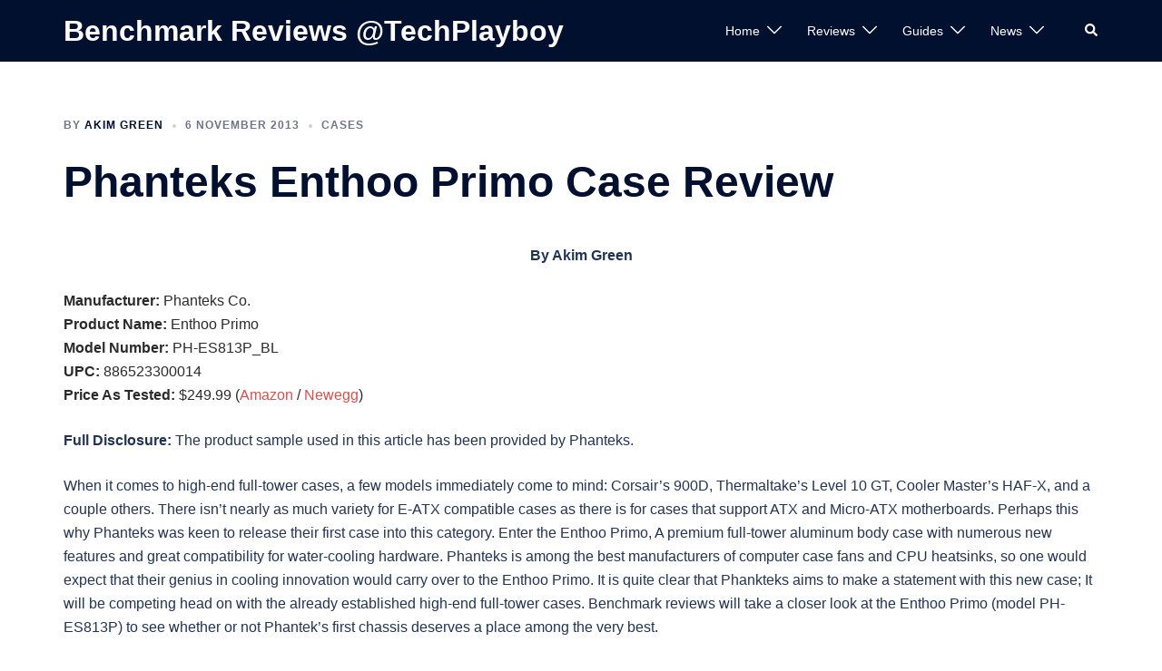

--- FILE ---
content_type: text/html; charset=UTF-8
request_url: https://techplayboy.com/4818/phanteks-enthoo-primo-full-tower-atx-case-review/
body_size: 23046
content:
<!DOCTYPE html>
<html lang="en-US" prefix="og: https://ogp.me/ns#">
<head>
<meta charset="UTF-8">
<meta name="viewport" content="width=device-width, initial-scale=1">
<link rel="profile" href="https://gmpg.org/xfn/11">
<link rel="pingback" href="https://techplayboy.com/xmlrpc.php">


<!-- Search Engine Optimization by Rank Math - https://rankmath.com/ -->
<title>Phanteks Enthoo Primo Case Review: Benchmark Reviews @TechPlayboy</title>
<meta name="description" content="Phanteks Enthoo Primo PH-ES813P_BL Full-Tower ATX Computer Case Performance Review By Akim Green"/>
<meta name="robots" content="follow, index, max-snippet:-1, max-video-preview:-1, max-image-preview:large"/>
<link rel="canonical" href="https://techplayboy.com/4818/phanteks-enthoo-primo-full-tower-atx-case-review/" />
<meta property="og:locale" content="en_US" />
<meta property="og:type" content="article" />
<meta property="og:title" content="Phanteks Enthoo Primo Case Review: Benchmark Reviews @TechPlayboy" />
<meta property="og:description" content="Phanteks Enthoo Primo PH-ES813P_BL Full-Tower ATX Computer Case Performance Review By Akim Green" />
<meta property="og:url" content="https://techplayboy.com/4818/phanteks-enthoo-primo-full-tower-atx-case-review/" />
<meta property="og:site_name" content="Benchmark Reviews @TechPlayboy" />
<meta property="article:publisher" content="https://www.facebook.com/Benchmark-Reviews-125555631413/" />
<meta property="article:author" content="https://www.facebook.com/pages/Benchmark-Reviews-Performance-Computer-Hardware-Tests/125555631413" />
<meta property="article:tag" content="886523300014" />
<meta property="article:tag" content="Akim Green" />
<meta property="article:tag" content="Computer Case" />
<meta property="article:tag" content="Enthoo Primo" />
<meta property="article:tag" content="PH-ES813P_BL" />
<meta property="article:tag" content="Phanteks" />
<meta property="article:tag" content="Review" />
<meta property="article:section" content="Cases" />
<meta property="og:image" content="https://techplayboy.com/wp-content/uploads/2013/11/Enthoo_Primo_142.jpg" />
<meta property="og:image:secure_url" content="https://techplayboy.com/wp-content/uploads/2013/11/Enthoo_Primo_142.jpg" />
<meta property="og:image:width" content="478" />
<meta property="og:image:height" content="600" />
<meta property="og:image:alt" content="Enthoo Primo" />
<meta property="og:image:type" content="image/jpeg" />
<meta property="article:published_time" content="2013-11-06T14:43:29-08:00" />
<meta name="twitter:card" content="summary_large_image" />
<meta name="twitter:title" content="Phanteks Enthoo Primo Case Review: Benchmark Reviews @TechPlayboy" />
<meta name="twitter:description" content="Phanteks Enthoo Primo PH-ES813P_BL Full-Tower ATX Computer Case Performance Review By Akim Green" />
<meta name="twitter:site" content="@benchmarknews" />
<meta name="twitter:creator" content="@benchmarknews" />
<meta name="twitter:image" content="https://techplayboy.com/wp-content/uploads/2013/11/Enthoo_Primo_142.jpg" />
<meta name="twitter:label1" content="Written by" />
<meta name="twitter:data1" content="Akim Green" />
<meta name="twitter:label2" content="Time to read" />
<meta name="twitter:data2" content="11 minutes" />
<script type="application/ld+json" class="rank-math-schema">{"@context":"https://schema.org","@graph":[{"@type":"Place","@id":"https://techplayboy.com/#place","address":{"@type":"PostalAddress","addressCountry":"US"}},{"@type":["NewsMediaOrganization","Organization"],"@id":"https://techplayboy.com/#organization","name":"Performance Computers, Inc.","url":"https://techplayboy.com","sameAs":["https://www.facebook.com/Benchmark-Reviews-125555631413/","https://twitter.com/benchmarknews"],"address":{"@type":"PostalAddress","addressCountry":"US"},"logo":{"@type":"ImageObject","@id":"https://techplayboy.com/#logo","url":"https://techplayboy.com/wp-content/uploads/2013/06/goldentachaward_lg.png","contentUrl":"https://techplayboy.com/wp-content/uploads/2013/06/goldentachaward_lg.png","caption":"Benchmark Reviews @TechPlayboy","inLanguage":"en-US","width":"361","height":"389"},"description":"TechPlayboy, formerly Benchmark Reviews, is a performance computer hardware overclocking and PC gaming enthusiast website.","legalName":"Das Capitolin","location":{"@id":"https://techplayboy.com/#place"}},{"@type":"WebSite","@id":"https://techplayboy.com/#website","url":"https://techplayboy.com","name":"Benchmark Reviews @TechPlayboy","alternateName":"TechPlayboy","publisher":{"@id":"https://techplayboy.com/#organization"},"inLanguage":"en-US"},{"@type":"ImageObject","@id":"https://techplayboy.com/wp-content/uploads/2013/11/Enthoo_Primo_142.jpg","url":"https://techplayboy.com/wp-content/uploads/2013/11/Enthoo_Primo_142.jpg","width":"478","height":"600","inLanguage":"en-US"},{"@type":"WebPage","@id":"https://techplayboy.com/4818/phanteks-enthoo-primo-full-tower-atx-case-review/#webpage","url":"https://techplayboy.com/4818/phanteks-enthoo-primo-full-tower-atx-case-review/","name":"Phanteks Enthoo Primo Case Review: Benchmark Reviews @TechPlayboy","datePublished":"2013-11-06T14:43:29-08:00","dateModified":"2013-11-06T14:43:29-08:00","isPartOf":{"@id":"https://techplayboy.com/#website"},"primaryImageOfPage":{"@id":"https://techplayboy.com/wp-content/uploads/2013/11/Enthoo_Primo_142.jpg"},"inLanguage":"en-US"},{"@type":"Person","@id":"https://techplayboy.com/author/akim-green/","name":"Akim Green","description":"Akim Green, Author: Benchmark Reviews Performance Computer Gaming PC Hardware Tests and CPU Overclocking Technology Guides for Enthusiasts.","url":"https://techplayboy.com/author/akim-green/","image":{"@type":"ImageObject","@id":"https://secure.gravatar.com/avatar/c580f8ddc4f4a4bbc2eccf89632c9e12a328954f7141910da594b4467b79ef4f?s=96&amp;d=blank&amp;r=g","url":"https://secure.gravatar.com/avatar/c580f8ddc4f4a4bbc2eccf89632c9e12a328954f7141910da594b4467b79ef4f?s=96&amp;d=blank&amp;r=g","caption":"Akim Green","inLanguage":"en-US"},"sameAs":["https://techplayboy.com","https://www.facebook.com/pages/Benchmark-Reviews-Performance-Computer-Hardware-Tests/125555631413","https://twitter.com/benchmarknews"],"worksFor":{"@id":"https://techplayboy.com/#organization"}},{"@type":"Article","headline":"Phanteks Enthoo Primo Case Review: Benchmark Reviews @TechPlayboy","keywords":"Enthoo Primo","datePublished":"2013-11-06T14:43:29-08:00","dateModified":"2013-11-06T14:43:29-08:00","articleSection":"Cases","author":{"@id":"https://techplayboy.com/author/akim-green/","name":"Akim Green"},"publisher":{"@id":"https://techplayboy.com/#organization"},"description":"Phanteks Enthoo Primo PH-ES813P_BL Full-Tower ATX Computer Case Performance Review By Akim Green","name":"Phanteks Enthoo Primo Case Review: Benchmark Reviews @TechPlayboy","@id":"https://techplayboy.com/4818/phanteks-enthoo-primo-full-tower-atx-case-review/#richSnippet","isPartOf":{"@id":"https://techplayboy.com/4818/phanteks-enthoo-primo-full-tower-atx-case-review/#webpage"},"image":{"@id":"https://techplayboy.com/wp-content/uploads/2013/11/Enthoo_Primo_142.jpg"},"inLanguage":"en-US","mainEntityOfPage":{"@id":"https://techplayboy.com/4818/phanteks-enthoo-primo-full-tower-atx-case-review/#webpage"}}]}</script>
<!-- /Rank Math WordPress SEO plugin -->

<link rel="alternate" type="application/rss+xml" title="Benchmark Reviews @TechPlayboy &raquo; Feed" href="https://techplayboy.com/feed/" />
<link rel="alternate" type="application/rss+xml" title="Benchmark Reviews @TechPlayboy &raquo; Comments Feed" href="https://techplayboy.com/comments/feed/" />
<link rel="alternate" type="application/rss+xml" title="Benchmark Reviews @TechPlayboy &raquo; Phanteks Enthoo Primo Case Review Comments Feed" href="https://techplayboy.com/4818/phanteks-enthoo-primo-full-tower-atx-case-review/feed/" />
<link rel="alternate" title="oEmbed (JSON)" type="application/json+oembed" href="https://techplayboy.com/wp-json/oembed/1.0/embed?url=https%3A%2F%2Ftechplayboy.com%2F4818%2Fphanteks-enthoo-primo-full-tower-atx-case-review%2F" />
<link rel="alternate" title="oEmbed (XML)" type="text/xml+oembed" href="https://techplayboy.com/wp-json/oembed/1.0/embed?url=https%3A%2F%2Ftechplayboy.com%2F4818%2Fphanteks-enthoo-primo-full-tower-atx-case-review%2F&#038;format=xml" />
<style id='wp-img-auto-sizes-contain-inline-css' type='text/css'>
img:is([sizes=auto i],[sizes^="auto," i]){contain-intrinsic-size:3000px 1500px}
/*# sourceURL=wp-img-auto-sizes-contain-inline-css */
</style>

<link rel='stylesheet' id='sydney-bootstrap-css' href='https://techplayboy.com/wp-content/themes/sydney/css/bootstrap/bootstrap.min.css?ver=1' type='text/css' media='all' />
<link rel='stylesheet' id='wp-block-library-css' href='https://techplayboy.com/wp-includes/css/dist/block-library/style.min.css?ver=6.9' type='text/css' media='all' />
<style id='global-styles-inline-css' type='text/css'>
:root{--wp--preset--aspect-ratio--square: 1;--wp--preset--aspect-ratio--4-3: 4/3;--wp--preset--aspect-ratio--3-4: 3/4;--wp--preset--aspect-ratio--3-2: 3/2;--wp--preset--aspect-ratio--2-3: 2/3;--wp--preset--aspect-ratio--16-9: 16/9;--wp--preset--aspect-ratio--9-16: 9/16;--wp--preset--color--black: #000000;--wp--preset--color--cyan-bluish-gray: #abb8c3;--wp--preset--color--white: #ffffff;--wp--preset--color--pale-pink: #f78da7;--wp--preset--color--vivid-red: #cf2e2e;--wp--preset--color--luminous-vivid-orange: #ff6900;--wp--preset--color--luminous-vivid-amber: #fcb900;--wp--preset--color--light-green-cyan: #7bdcb5;--wp--preset--color--vivid-green-cyan: #00d084;--wp--preset--color--pale-cyan-blue: #8ed1fc;--wp--preset--color--vivid-cyan-blue: #0693e3;--wp--preset--color--vivid-purple: #9b51e0;--wp--preset--color--global-color-1: var(--sydney-global-color-1);--wp--preset--color--global-color-2: var(--sydney-global-color-2);--wp--preset--color--global-color-3: var(--sydney-global-color-3);--wp--preset--color--global-color-4: var(--sydney-global-color-4);--wp--preset--color--global-color-5: var(--sydney-global-color-5);--wp--preset--color--global-color-6: var(--sydney-global-color-6);--wp--preset--color--global-color-7: var(--sydney-global-color-7);--wp--preset--color--global-color-8: var(--sydney-global-color-8);--wp--preset--color--global-color-9: var(--sydney-global-color-9);--wp--preset--gradient--vivid-cyan-blue-to-vivid-purple: linear-gradient(135deg,rgb(6,147,227) 0%,rgb(155,81,224) 100%);--wp--preset--gradient--light-green-cyan-to-vivid-green-cyan: linear-gradient(135deg,rgb(122,220,180) 0%,rgb(0,208,130) 100%);--wp--preset--gradient--luminous-vivid-amber-to-luminous-vivid-orange: linear-gradient(135deg,rgb(252,185,0) 0%,rgb(255,105,0) 100%);--wp--preset--gradient--luminous-vivid-orange-to-vivid-red: linear-gradient(135deg,rgb(255,105,0) 0%,rgb(207,46,46) 100%);--wp--preset--gradient--very-light-gray-to-cyan-bluish-gray: linear-gradient(135deg,rgb(238,238,238) 0%,rgb(169,184,195) 100%);--wp--preset--gradient--cool-to-warm-spectrum: linear-gradient(135deg,rgb(74,234,220) 0%,rgb(151,120,209) 20%,rgb(207,42,186) 40%,rgb(238,44,130) 60%,rgb(251,105,98) 80%,rgb(254,248,76) 100%);--wp--preset--gradient--blush-light-purple: linear-gradient(135deg,rgb(255,206,236) 0%,rgb(152,150,240) 100%);--wp--preset--gradient--blush-bordeaux: linear-gradient(135deg,rgb(254,205,165) 0%,rgb(254,45,45) 50%,rgb(107,0,62) 100%);--wp--preset--gradient--luminous-dusk: linear-gradient(135deg,rgb(255,203,112) 0%,rgb(199,81,192) 50%,rgb(65,88,208) 100%);--wp--preset--gradient--pale-ocean: linear-gradient(135deg,rgb(255,245,203) 0%,rgb(182,227,212) 50%,rgb(51,167,181) 100%);--wp--preset--gradient--electric-grass: linear-gradient(135deg,rgb(202,248,128) 0%,rgb(113,206,126) 100%);--wp--preset--gradient--midnight: linear-gradient(135deg,rgb(2,3,129) 0%,rgb(40,116,252) 100%);--wp--preset--font-size--small: 13px;--wp--preset--font-size--medium: 20px;--wp--preset--font-size--large: 36px;--wp--preset--font-size--x-large: 42px;--wp--preset--spacing--20: 10px;--wp--preset--spacing--30: 20px;--wp--preset--spacing--40: 30px;--wp--preset--spacing--50: clamp(30px, 5vw, 60px);--wp--preset--spacing--60: clamp(30px, 7vw, 80px);--wp--preset--spacing--70: clamp(50px, 7vw, 100px);--wp--preset--spacing--80: clamp(50px, 10vw, 120px);--wp--preset--shadow--natural: 6px 6px 9px rgba(0, 0, 0, 0.2);--wp--preset--shadow--deep: 12px 12px 50px rgba(0, 0, 0, 0.4);--wp--preset--shadow--sharp: 6px 6px 0px rgba(0, 0, 0, 0.2);--wp--preset--shadow--outlined: 6px 6px 0px -3px rgb(255, 255, 255), 6px 6px rgb(0, 0, 0);--wp--preset--shadow--crisp: 6px 6px 0px rgb(0, 0, 0);}:root { --wp--style--global--content-size: 740px;--wp--style--global--wide-size: 1140px; }:where(body) { margin: 0; }.wp-site-blocks { padding-top: var(--wp--style--root--padding-top); padding-bottom: var(--wp--style--root--padding-bottom); }.has-global-padding { padding-right: var(--wp--style--root--padding-right); padding-left: var(--wp--style--root--padding-left); }.has-global-padding > .alignfull { margin-right: calc(var(--wp--style--root--padding-right) * -1); margin-left: calc(var(--wp--style--root--padding-left) * -1); }.has-global-padding :where(:not(.alignfull.is-layout-flow) > .has-global-padding:not(.wp-block-block, .alignfull)) { padding-right: 0; padding-left: 0; }.has-global-padding :where(:not(.alignfull.is-layout-flow) > .has-global-padding:not(.wp-block-block, .alignfull)) > .alignfull { margin-left: 0; margin-right: 0; }.wp-site-blocks > .alignleft { float: left; margin-right: 2em; }.wp-site-blocks > .alignright { float: right; margin-left: 2em; }.wp-site-blocks > .aligncenter { justify-content: center; margin-left: auto; margin-right: auto; }:where(.wp-site-blocks) > * { margin-block-start: 24px; margin-block-end: 0; }:where(.wp-site-blocks) > :first-child { margin-block-start: 0; }:where(.wp-site-blocks) > :last-child { margin-block-end: 0; }:root { --wp--style--block-gap: 24px; }:root :where(.is-layout-flow) > :first-child{margin-block-start: 0;}:root :where(.is-layout-flow) > :last-child{margin-block-end: 0;}:root :where(.is-layout-flow) > *{margin-block-start: 24px;margin-block-end: 0;}:root :where(.is-layout-constrained) > :first-child{margin-block-start: 0;}:root :where(.is-layout-constrained) > :last-child{margin-block-end: 0;}:root :where(.is-layout-constrained) > *{margin-block-start: 24px;margin-block-end: 0;}:root :where(.is-layout-flex){gap: 24px;}:root :where(.is-layout-grid){gap: 24px;}.is-layout-flow > .alignleft{float: left;margin-inline-start: 0;margin-inline-end: 2em;}.is-layout-flow > .alignright{float: right;margin-inline-start: 2em;margin-inline-end: 0;}.is-layout-flow > .aligncenter{margin-left: auto !important;margin-right: auto !important;}.is-layout-constrained > .alignleft{float: left;margin-inline-start: 0;margin-inline-end: 2em;}.is-layout-constrained > .alignright{float: right;margin-inline-start: 2em;margin-inline-end: 0;}.is-layout-constrained > .aligncenter{margin-left: auto !important;margin-right: auto !important;}.is-layout-constrained > :where(:not(.alignleft):not(.alignright):not(.alignfull)){max-width: var(--wp--style--global--content-size);margin-left: auto !important;margin-right: auto !important;}.is-layout-constrained > .alignwide{max-width: var(--wp--style--global--wide-size);}body .is-layout-flex{display: flex;}.is-layout-flex{flex-wrap: wrap;align-items: center;}.is-layout-flex > :is(*, div){margin: 0;}body .is-layout-grid{display: grid;}.is-layout-grid > :is(*, div){margin: 0;}body{--wp--style--root--padding-top: 0px;--wp--style--root--padding-right: 0px;--wp--style--root--padding-bottom: 0px;--wp--style--root--padding-left: 0px;}a:where(:not(.wp-element-button)){text-decoration: underline;}:root :where(.wp-element-button, .wp-block-button__link){background-color: #32373c;border-width: 0;color: #fff;font-family: inherit;font-size: inherit;font-style: inherit;font-weight: inherit;letter-spacing: inherit;line-height: inherit;padding-top: calc(0.667em + 2px);padding-right: calc(1.333em + 2px);padding-bottom: calc(0.667em + 2px);padding-left: calc(1.333em + 2px);text-decoration: none;text-transform: inherit;}.has-black-color{color: var(--wp--preset--color--black) !important;}.has-cyan-bluish-gray-color{color: var(--wp--preset--color--cyan-bluish-gray) !important;}.has-white-color{color: var(--wp--preset--color--white) !important;}.has-pale-pink-color{color: var(--wp--preset--color--pale-pink) !important;}.has-vivid-red-color{color: var(--wp--preset--color--vivid-red) !important;}.has-luminous-vivid-orange-color{color: var(--wp--preset--color--luminous-vivid-orange) !important;}.has-luminous-vivid-amber-color{color: var(--wp--preset--color--luminous-vivid-amber) !important;}.has-light-green-cyan-color{color: var(--wp--preset--color--light-green-cyan) !important;}.has-vivid-green-cyan-color{color: var(--wp--preset--color--vivid-green-cyan) !important;}.has-pale-cyan-blue-color{color: var(--wp--preset--color--pale-cyan-blue) !important;}.has-vivid-cyan-blue-color{color: var(--wp--preset--color--vivid-cyan-blue) !important;}.has-vivid-purple-color{color: var(--wp--preset--color--vivid-purple) !important;}.has-global-color-1-color{color: var(--wp--preset--color--global-color-1) !important;}.has-global-color-2-color{color: var(--wp--preset--color--global-color-2) !important;}.has-global-color-3-color{color: var(--wp--preset--color--global-color-3) !important;}.has-global-color-4-color{color: var(--wp--preset--color--global-color-4) !important;}.has-global-color-5-color{color: var(--wp--preset--color--global-color-5) !important;}.has-global-color-6-color{color: var(--wp--preset--color--global-color-6) !important;}.has-global-color-7-color{color: var(--wp--preset--color--global-color-7) !important;}.has-global-color-8-color{color: var(--wp--preset--color--global-color-8) !important;}.has-global-color-9-color{color: var(--wp--preset--color--global-color-9) !important;}.has-black-background-color{background-color: var(--wp--preset--color--black) !important;}.has-cyan-bluish-gray-background-color{background-color: var(--wp--preset--color--cyan-bluish-gray) !important;}.has-white-background-color{background-color: var(--wp--preset--color--white) !important;}.has-pale-pink-background-color{background-color: var(--wp--preset--color--pale-pink) !important;}.has-vivid-red-background-color{background-color: var(--wp--preset--color--vivid-red) !important;}.has-luminous-vivid-orange-background-color{background-color: var(--wp--preset--color--luminous-vivid-orange) !important;}.has-luminous-vivid-amber-background-color{background-color: var(--wp--preset--color--luminous-vivid-amber) !important;}.has-light-green-cyan-background-color{background-color: var(--wp--preset--color--light-green-cyan) !important;}.has-vivid-green-cyan-background-color{background-color: var(--wp--preset--color--vivid-green-cyan) !important;}.has-pale-cyan-blue-background-color{background-color: var(--wp--preset--color--pale-cyan-blue) !important;}.has-vivid-cyan-blue-background-color{background-color: var(--wp--preset--color--vivid-cyan-blue) !important;}.has-vivid-purple-background-color{background-color: var(--wp--preset--color--vivid-purple) !important;}.has-global-color-1-background-color{background-color: var(--wp--preset--color--global-color-1) !important;}.has-global-color-2-background-color{background-color: var(--wp--preset--color--global-color-2) !important;}.has-global-color-3-background-color{background-color: var(--wp--preset--color--global-color-3) !important;}.has-global-color-4-background-color{background-color: var(--wp--preset--color--global-color-4) !important;}.has-global-color-5-background-color{background-color: var(--wp--preset--color--global-color-5) !important;}.has-global-color-6-background-color{background-color: var(--wp--preset--color--global-color-6) !important;}.has-global-color-7-background-color{background-color: var(--wp--preset--color--global-color-7) !important;}.has-global-color-8-background-color{background-color: var(--wp--preset--color--global-color-8) !important;}.has-global-color-9-background-color{background-color: var(--wp--preset--color--global-color-9) !important;}.has-black-border-color{border-color: var(--wp--preset--color--black) !important;}.has-cyan-bluish-gray-border-color{border-color: var(--wp--preset--color--cyan-bluish-gray) !important;}.has-white-border-color{border-color: var(--wp--preset--color--white) !important;}.has-pale-pink-border-color{border-color: var(--wp--preset--color--pale-pink) !important;}.has-vivid-red-border-color{border-color: var(--wp--preset--color--vivid-red) !important;}.has-luminous-vivid-orange-border-color{border-color: var(--wp--preset--color--luminous-vivid-orange) !important;}.has-luminous-vivid-amber-border-color{border-color: var(--wp--preset--color--luminous-vivid-amber) !important;}.has-light-green-cyan-border-color{border-color: var(--wp--preset--color--light-green-cyan) !important;}.has-vivid-green-cyan-border-color{border-color: var(--wp--preset--color--vivid-green-cyan) !important;}.has-pale-cyan-blue-border-color{border-color: var(--wp--preset--color--pale-cyan-blue) !important;}.has-vivid-cyan-blue-border-color{border-color: var(--wp--preset--color--vivid-cyan-blue) !important;}.has-vivid-purple-border-color{border-color: var(--wp--preset--color--vivid-purple) !important;}.has-global-color-1-border-color{border-color: var(--wp--preset--color--global-color-1) !important;}.has-global-color-2-border-color{border-color: var(--wp--preset--color--global-color-2) !important;}.has-global-color-3-border-color{border-color: var(--wp--preset--color--global-color-3) !important;}.has-global-color-4-border-color{border-color: var(--wp--preset--color--global-color-4) !important;}.has-global-color-5-border-color{border-color: var(--wp--preset--color--global-color-5) !important;}.has-global-color-6-border-color{border-color: var(--wp--preset--color--global-color-6) !important;}.has-global-color-7-border-color{border-color: var(--wp--preset--color--global-color-7) !important;}.has-global-color-8-border-color{border-color: var(--wp--preset--color--global-color-8) !important;}.has-global-color-9-border-color{border-color: var(--wp--preset--color--global-color-9) !important;}.has-vivid-cyan-blue-to-vivid-purple-gradient-background{background: var(--wp--preset--gradient--vivid-cyan-blue-to-vivid-purple) !important;}.has-light-green-cyan-to-vivid-green-cyan-gradient-background{background: var(--wp--preset--gradient--light-green-cyan-to-vivid-green-cyan) !important;}.has-luminous-vivid-amber-to-luminous-vivid-orange-gradient-background{background: var(--wp--preset--gradient--luminous-vivid-amber-to-luminous-vivid-orange) !important;}.has-luminous-vivid-orange-to-vivid-red-gradient-background{background: var(--wp--preset--gradient--luminous-vivid-orange-to-vivid-red) !important;}.has-very-light-gray-to-cyan-bluish-gray-gradient-background{background: var(--wp--preset--gradient--very-light-gray-to-cyan-bluish-gray) !important;}.has-cool-to-warm-spectrum-gradient-background{background: var(--wp--preset--gradient--cool-to-warm-spectrum) !important;}.has-blush-light-purple-gradient-background{background: var(--wp--preset--gradient--blush-light-purple) !important;}.has-blush-bordeaux-gradient-background{background: var(--wp--preset--gradient--blush-bordeaux) !important;}.has-luminous-dusk-gradient-background{background: var(--wp--preset--gradient--luminous-dusk) !important;}.has-pale-ocean-gradient-background{background: var(--wp--preset--gradient--pale-ocean) !important;}.has-electric-grass-gradient-background{background: var(--wp--preset--gradient--electric-grass) !important;}.has-midnight-gradient-background{background: var(--wp--preset--gradient--midnight) !important;}.has-small-font-size{font-size: var(--wp--preset--font-size--small) !important;}.has-medium-font-size{font-size: var(--wp--preset--font-size--medium) !important;}.has-large-font-size{font-size: var(--wp--preset--font-size--large) !important;}.has-x-large-font-size{font-size: var(--wp--preset--font-size--x-large) !important;}
/*# sourceURL=global-styles-inline-css */
</style>

<link rel='stylesheet' id='sydney-comments-css' href='https://techplayboy.com/wp-content/themes/sydney/css/components/comments.min.css?ver=20220824' type='text/css' media='all' />
<link rel='stylesheet' id='sydney-style-min-css' href='https://techplayboy.com/wp-content/themes/sydney/css/styles.min.css?ver=20250404' type='text/css' media='all' />
<style id='sydney-style-min-inline-css' type='text/css'>
.woocommerce ul.products li.product{text-align:center;}html{scroll-behavior:smooth;}.header-image{background-size:cover;}.header-image{height:300px;}:root{--sydney-global-color-1:#d65050;--sydney-global-color-2:#b73d3d;--sydney-global-color-3:#233452;--sydney-global-color-4:#00102E;--sydney-global-color-5:#6d7685;--sydney-global-color-6:#00102E;--sydney-global-color-7:#F4F5F7;--sydney-global-color-8:#dbdbdb;--sydney-global-color-9:#ffffff;}.llms-student-dashboard .llms-button-secondary:hover,.llms-button-action:hover,.read-more-gt,.widget-area .widget_fp_social a,#mainnav ul li a:hover,.sydney_contact_info_widget span,.roll-team .team-content .name,.roll-team .team-item .team-pop .team-social li:hover a,.roll-infomation li.address:before,.roll-infomation li.phone:before,.roll-infomation li.email:before,.roll-testimonials .name,.roll-button.border,.roll-button:hover,.roll-icon-list .icon i,.roll-icon-list .content h3 a:hover,.roll-icon-box.white .content h3 a,.roll-icon-box .icon i,.roll-icon-box .content h3 a:hover,.switcher-container .switcher-icon a:focus,.go-top:hover,.hentry .meta-post a:hover,#mainnav > ul > li > a.active,#mainnav > ul > li > a:hover,button:hover,input[type="button"]:hover,input[type="reset"]:hover,input[type="submit"]:hover,.text-color,.social-menu-widget a,.social-menu-widget a:hover,.archive .team-social li a,a,h1 a,h2 a,h3 a,h4 a,h5 a,h6 a,.classic-alt .meta-post a,.single .hentry .meta-post a,.content-area.modern .hentry .meta-post span:before,.content-area.modern .post-cat{color:var(--sydney-global-color-1)}.llms-student-dashboard .llms-button-secondary,.llms-button-action,.woocommerce #respond input#submit,.woocommerce a.button,.woocommerce button.button,.woocommerce input.button,.project-filter li a.active,.project-filter li a:hover,.preloader .pre-bounce1,.preloader .pre-bounce2,.roll-team .team-item .team-pop,.roll-progress .progress-animate,.roll-socials li a:hover,.roll-project .project-item .project-pop,.roll-project .project-filter li.active,.roll-project .project-filter li:hover,.roll-button.light:hover,.roll-button.border:hover,.roll-button,.roll-icon-box.white .icon,.owl-theme .owl-controls .owl-page.active span,.owl-theme .owl-controls.clickable .owl-page:hover span,.go-top,.bottom .socials li:hover a,.sidebar .widget:before,.blog-pagination ul li.active,.blog-pagination ul li:hover a,.content-area .hentry:after,.text-slider .maintitle:after,.error-wrap #search-submit:hover,#mainnav .sub-menu li:hover > a,#mainnav ul li ul:after,button,input[type="button"],input[type="reset"],input[type="submit"],.panel-grid-cell .widget-title:after,.cart-amount{background-color:var(--sydney-global-color-1)}.llms-student-dashboard .llms-button-secondary,.llms-student-dashboard .llms-button-secondary:hover,.llms-button-action,.llms-button-action:hover,.roll-socials li a:hover,.roll-socials li a,.roll-button.light:hover,.roll-button.border,.roll-button,.roll-icon-list .icon,.roll-icon-box .icon,.owl-theme .owl-controls .owl-page span,.comment .comment-detail,.widget-tags .tag-list a:hover,.blog-pagination ul li,.error-wrap #search-submit:hover,textarea:focus,input[type="text"]:focus,input[type="password"]:focus,input[type="date"]:focus,input[type="number"]:focus,input[type="email"]:focus,input[type="url"]:focus,input[type="search"]:focus,input[type="tel"]:focus,button,input[type="button"],input[type="reset"],input[type="submit"],.archive .team-social li a{border-color:var(--sydney-global-color-1)}.sydney_contact_info_widget span{fill:var(--sydney-global-color-1);}.go-top:hover svg{stroke:var(--sydney-global-color-1);}.site-header.float-header{background-color:rgba(0,0,0,0.9);}@media only screen and (max-width:1024px){.site-header{background-color:#000000;}}#mainnav ul li a,#mainnav ul li::before{color:#ffffff}#mainnav .sub-menu li a{color:#ffffff}#mainnav .sub-menu li a{background:#1c1c1c}.text-slider .maintitle,.text-slider .subtitle{color:#ffffff}body{color:}#secondary{background-color:#ffffff}#secondary,#secondary a:not(.wp-block-button__link){color:#6d7685}.btn-menu .sydney-svg-icon{fill:#ffffff}#mainnav ul li a:hover,.main-header #mainnav .menu > li > a:hover{color:#d65050}.overlay{background-color:#000000}.page-wrap{padding-top:60px;}.page-wrap{padding-bottom:60px;}@media only screen and (max-width:1025px){.mobile-slide{display:block;}.slide-item{background-image:none !important;}.header-slider{}.slide-item{height:auto !important;}.slide-inner{min-height:initial;}}.go-top.show{border-radius:2px;bottom:10px;}.go-top.position-right{right:20px;}.go-top.position-left{left:20px;}.go-top{background-color:;}.go-top:hover{background-color:;}.go-top{color:;}.go-top svg{stroke:;}.go-top:hover{color:;}.go-top:hover svg{stroke:;}.go-top .sydney-svg-icon,.go-top .sydney-svg-icon svg{width:16px;height:16px;}.go-top{padding:15px;}@media (min-width:992px){.site-info{font-size:16px;}}@media (min-width:576px) and (max-width:991px){.site-info{font-size:16px;}}@media (max-width:575px){.site-info{font-size:16px;}}.site-info{border-top:0 solid rgba(255,255,255,0.1);}.footer-widgets-grid{gap:30px;}@media (min-width:992px){.footer-widgets-grid{padding-top:95px;padding-bottom:95px;}}@media (min-width:576px) and (max-width:991px){.footer-widgets-grid{padding-top:60px;padding-bottom:60px;}}@media (max-width:575px){.footer-widgets-grid{padding-top:60px;padding-bottom:60px;}}@media (min-width:992px){.sidebar-column .widget .widget-title{font-size:22px;}}@media (min-width:576px) and (max-width:991px){.sidebar-column .widget .widget-title{font-size:22px;}}@media (max-width:575px){.sidebar-column .widget .widget-title{font-size:22px;}}@media (min-width:992px){.footer-widgets{font-size:16px;}}@media (min-width:576px) and (max-width:991px){.footer-widgets{font-size:16px;}}@media (max-width:575px){.footer-widgets{font-size:16px;}}.footer-widgets{background-color:#00102E;}.sidebar-column .widget .widget-title{color:;}.sidebar-column .widget h1,.sidebar-column .widget h2,.sidebar-column .widget h3,.sidebar-column .widget h4,.sidebar-column .widget h5,.sidebar-column .widget h6{color:;}.sidebar-column .widget{color:#ffffff;}#sidebar-footer .widget a{color:#ffffff;}#sidebar-footer .widget a:hover{color:;}.site-footer{background-color:#00102E;}.site-info,.site-info a{color:#ffffff;}.site-info .sydney-svg-icon svg{fill:#ffffff;}.site-info{padding-top:20px;padding-bottom:20px;}@media (min-width:992px){button,.roll-button,a.button,.wp-block-button__link,.wp-block-button.is-style-outline a,input[type="button"],input[type="reset"],input[type="submit"]{padding-top:12px;padding-bottom:12px;}}@media (min-width:576px) and (max-width:991px){button,.roll-button,a.button,.wp-block-button__link,.wp-block-button.is-style-outline a,input[type="button"],input[type="reset"],input[type="submit"]{padding-top:12px;padding-bottom:12px;}}@media (max-width:575px){button,.roll-button,a.button,.wp-block-button__link,.wp-block-button.is-style-outline a,input[type="button"],input[type="reset"],input[type="submit"]{padding-top:12px;padding-bottom:12px;}}@media (min-width:992px){button,.roll-button,a.button,.wp-block-button__link,.wp-block-button.is-style-outline a,input[type="button"],input[type="reset"],input[type="submit"]{padding-left:35px;padding-right:35px;}}@media (min-width:576px) and (max-width:991px){button,.roll-button,a.button,.wp-block-button__link,.wp-block-button.is-style-outline a,input[type="button"],input[type="reset"],input[type="submit"]{padding-left:35px;padding-right:35px;}}@media (max-width:575px){button,.roll-button,a.button,.wp-block-button__link,.wp-block-button.is-style-outline a,input[type="button"],input[type="reset"],input[type="submit"]{padding-left:35px;padding-right:35px;}}button,.roll-button,a.button,.wp-block-button__link,input[type="button"],input[type="reset"],input[type="submit"]{border-radius:0;}@media (min-width:992px){button,.roll-button,a.button,.wp-block-button__link,input[type="button"],input[type="reset"],input[type="submit"]{font-size:14px;}}@media (min-width:576px) and (max-width:991px){button,.roll-button,a.button,.wp-block-button__link,input[type="button"],input[type="reset"],input[type="submit"]{font-size:14px;}}@media (max-width:575px){button,.roll-button,a.button,.wp-block-button__link,input[type="button"],input[type="reset"],input[type="submit"]{font-size:14px;}}button,.roll-button,a.button,.wp-block-button__link,input[type="button"],input[type="reset"],input[type="submit"]{text-transform:uppercase;}button,.wp-element-button,div.wpforms-container-full:not(.wpforms-block) .wpforms-form input[type=submit],div.wpforms-container-full:not(.wpforms-block) .wpforms-form button[type=submit],div.wpforms-container-full:not(.wpforms-block) .wpforms-form .wpforms-page-button,.roll-button,a.button,.wp-block-button__link,input[type="button"],input[type="reset"],input[type="submit"]{background-color:;}button:hover,.wp-element-button:hover,div.wpforms-container-full:not(.wpforms-block) .wpforms-form input[type=submit]:hover,div.wpforms-container-full:not(.wpforms-block) .wpforms-form button[type=submit]:hover,div.wpforms-container-full:not(.wpforms-block) .wpforms-form .wpforms-page-button:hover,.roll-button:hover,a.button:hover,.wp-block-button__link:hover,input[type="button"]:hover,input[type="reset"]:hover,input[type="submit"]:hover{background-color:;}button,#sidebar-footer a.wp-block-button__link,.wp-element-button,div.wpforms-container-full:not(.wpforms-block) .wpforms-form input[type=submit],div.wpforms-container-full:not(.wpforms-block) .wpforms-form button[type=submit],div.wpforms-container-full:not(.wpforms-block) .wpforms-form .wpforms-page-button,.checkout-button.button,a.button,.wp-block-button__link,input[type="button"],input[type="reset"],input[type="submit"]{color:;}button:hover,#sidebar-footer .wp-block-button__link:hover,.wp-element-button:hover,div.wpforms-container-full:not(.wpforms-block) .wpforms-form input[type=submit]:hover,div.wpforms-container-full:not(.wpforms-block) .wpforms-form button[type=submit]:hover,div.wpforms-container-full:not(.wpforms-block) .wpforms-form .wpforms-page-button:hover,.roll-button:hover,a.button:hover,.wp-block-button__link:hover,input[type="button"]:hover,input[type="reset"]:hover,input[type="submit"]:hover{color:;}.is-style-outline .wp-block-button__link,div.wpforms-container-full:not(.wpforms-block) .wpforms-form input[type=submit],div.wpforms-container-full:not(.wpforms-block) .wpforms-form button[type=submit],div.wpforms-container-full:not(.wpforms-block) .wpforms-form .wpforms-page-button,.roll-button,.wp-block-button__link.is-style-outline,button,a.button,.wp-block-button__link,input[type="button"],input[type="reset"],input[type="submit"]{border-color:;}button:hover,div.wpforms-container-full:not(.wpforms-block) .wpforms-form input[type=submit]:hover,div.wpforms-container-full:not(.wpforms-block) .wpforms-form button[type=submit]:hover,div.wpforms-container-full:not(.wpforms-block) .wpforms-form .wpforms-page-button:hover,.roll-button:hover,a.button:hover,.wp-block-button__link:hover,input[type="button"]:hover,input[type="reset"]:hover,input[type="submit"]:hover{border-color:;}.posts-layout .list-image{width:30%;}.posts-layout .list-content{width:70%;}.content-area:not(.layout4):not(.layout6) .posts-layout .entry-thumb{margin:0 0 24px 0;}.layout4 .entry-thumb,.layout6 .entry-thumb{margin:0 24px 0 0;}.layout6 article:nth-of-type(even) .list-image .entry-thumb{margin:0 0 0 24px;}.posts-layout .entry-header{margin-bottom:24px;}.posts-layout .entry-meta.below-excerpt{margin:15px 0 0;}.posts-layout .entry-meta.above-title{margin:0 0 15px;}.single .entry-header .entry-title{color:;}.single .entry-header .entry-meta,.single .entry-header .entry-meta a{color:;}@media (min-width:992px){.single .entry-meta{font-size:12px;}}@media (min-width:576px) and (max-width:991px){.single .entry-meta{font-size:12px;}}@media (max-width:575px){.single .entry-meta{font-size:12px;}}@media (min-width:992px){.single .entry-header .entry-title{font-size:48px;}}@media (min-width:576px) and (max-width:991px){.single .entry-header .entry-title{font-size:32px;}}@media (max-width:575px){.single .entry-header .entry-title{font-size:32px;}}.posts-layout .entry-post{color:#233452;}.posts-layout .entry-title a{color:#00102E;}.posts-layout .author,.posts-layout .entry-meta a{color:#6d7685;}@media (min-width:992px){.posts-layout .entry-post{font-size:16px;}}@media (min-width:576px) and (max-width:991px){.posts-layout .entry-post{font-size:16px;}}@media (max-width:575px){.posts-layout .entry-post{font-size:16px;}}@media (min-width:992px){.posts-layout .entry-meta{font-size:12px;}}@media (min-width:576px) and (max-width:991px){.posts-layout .entry-meta{font-size:12px;}}@media (max-width:575px){.posts-layout .entry-meta{font-size:12px;}}@media (min-width:992px){.posts-layout .entry-title{font-size:32px;}}@media (min-width:576px) and (max-width:991px){.posts-layout .entry-title{font-size:32px;}}@media (max-width:575px){.posts-layout .entry-title{font-size:32px;}}.single .entry-header{margin-bottom:40px;}.single .entry-thumb{margin-bottom:40px;}.single .entry-meta-above{margin-bottom:24px;}.single .entry-meta-below{margin-top:24px;}@media (min-width:992px){.custom-logo-link img{max-width:180px;}}@media (min-width:576px) and (max-width:991px){.custom-logo-link img{max-width:100px;}}@media (max-width:575px){.custom-logo-link img{max-width:100px;}}.main-header,.bottom-header-row{border-bottom:0 solid rgba(255,255,255,0.1);}.header_layout_3,.header_layout_4,.header_layout_5{border-bottom:1px solid rgba(255,255,255,0.1);}.main-header:not(.sticky-active),.header-search-form{background-color:;}.main-header.sticky-active{background-color:;}.main-header .site-title a,.main-header .site-description,.main-header #mainnav .menu > li > a,#mainnav .nav-menu > li > a,.main-header .header-contact a{color:;}.main-header .sydney-svg-icon svg,.main-header .dropdown-symbol .sydney-svg-icon svg{fill:;}.sticky-active .main-header .site-title a,.sticky-active .main-header .site-description,.sticky-active .main-header #mainnav .menu > li > a,.sticky-active .main-header .header-contact a,.sticky-active .main-header .logout-link,.sticky-active .main-header .html-item,.sticky-active .main-header .sydney-login-toggle{color:;}.sticky-active .main-header .sydney-svg-icon svg,.sticky-active .main-header .dropdown-symbol .sydney-svg-icon svg{fill:;}.bottom-header-row{background-color:;}.bottom-header-row,.bottom-header-row .header-contact a,.bottom-header-row #mainnav .menu > li > a{color:;}.bottom-header-row #mainnav .menu > li > a:hover{color:;}.bottom-header-row .header-item svg,.dropdown-symbol .sydney-svg-icon svg{fill:;}.main-header .site-header-inner,.main-header .top-header-row{padding-top:15px;padding-bottom:15px;}.bottom-header-inner{padding-top:15px;padding-bottom:15px;}.bottom-header-row #mainnav ul ul li,.main-header #mainnav ul ul li{background-color:;}.bottom-header-row #mainnav ul ul li a,.bottom-header-row #mainnav ul ul li:hover a,.main-header #mainnav ul ul li:hover a,.main-header #mainnav ul ul li a{color:;}.bottom-header-row #mainnav ul ul li svg,.main-header #mainnav ul ul li svg{fill:;}.header-item .sydney-svg-icon{width:px;height:px;}.header-item .sydney-svg-icon svg{max-height:-2px;}.header-search-form{background-color:;}#mainnav .sub-menu li:hover>a,.main-header #mainnav ul ul li:hover>a{color:;}.main-header-cart .count-number{color:;}.main-header-cart .widget_shopping_cart .widgettitle:after,.main-header-cart .widget_shopping_cart .woocommerce-mini-cart__buttons:before{background-color:rgba(33,33,33,0.9);}.sydney-offcanvas-menu .mainnav ul li,.mobile-header-item.offcanvas-items,.mobile-header-item.offcanvas-items .social-profile{text-align:left;}.sydney-offcanvas-menu #mainnav ul li{text-align:left;}.sydney-offcanvas-menu #mainnav ul ul a{color:;}.sydney-offcanvas-menu #mainnav > div > ul > li > a{font-size:18px;}.sydney-offcanvas-menu #mainnav ul ul li a{font-size:16px;}.sydney-offcanvas-menu .mainnav a{padding:10px 0;}#masthead-mobile{background-color:;}#masthead-mobile .site-description,#masthead-mobile a:not(.button){color:;}#masthead-mobile svg{fill:;}.mobile-header{padding-top:15px;padding-bottom:15px;}.sydney-offcanvas-menu{background-color:#00102E;}.offcanvas-header-custom-text,.sydney-offcanvas-menu,.sydney-offcanvas-menu #mainnav a:not(.button),.sydney-offcanvas-menu a:not(.button){color:#ffffff;}.sydney-offcanvas-menu svg,.sydney-offcanvas-menu .dropdown-symbol .sydney-svg-icon svg{fill:#ffffff;}@media (min-width:992px){.site-logo{max-height:100px;}}@media (min-width:576px) and (max-width:991px){.site-logo{max-height:100px;}}@media (max-width:575px){.site-logo{max-height:100px;}}.site-title a,.site-title a:visited,.main-header .site-title a,.main-header .site-title a:visited{color:}.site-description,.main-header .site-description{color:}@media (min-width:992px){.site-title{font-size:32px;}}@media (min-width:576px) and (max-width:991px){.site-title{font-size:24px;}}@media (max-width:575px){.site-title{font-size:20px;}}@media (min-width:992px){.site-description{font-size:16px;}}@media (min-width:576px) and (max-width:991px){.site-description{font-size:16px;}}@media (max-width:575px){.site-description{font-size:16px;}}h1,h2,h3,h4,h5,h6,.site-title{text-decoration:;text-transform:;font-style:;line-height:1.2;letter-spacing:px;}@media (min-width:992px){h1:not(.site-title){font-size:48px;}}@media (min-width:576px) and (max-width:991px){h1:not(.site-title){font-size:42px;}}@media (max-width:575px){h1:not(.site-title){font-size:32px;}}@media (min-width:992px){h2{font-size:38px;}}@media (min-width:576px) and (max-width:991px){h2{font-size:32px;}}@media (max-width:575px){h2{font-size:24px;}}@media (min-width:992px){h3{font-size:32px;}}@media (min-width:576px) and (max-width:991px){h3{font-size:24px;}}@media (max-width:575px){h3{font-size:20px;}}@media (min-width:992px){h4{font-size:24px;}}@media (min-width:576px) and (max-width:991px){h4{font-size:18px;}}@media (max-width:575px){h4{font-size:16px;}}@media (min-width:992px){h5{font-size:20px;}}@media (min-width:576px) and (max-width:991px){h5{font-size:16px;}}@media (max-width:575px){h5{font-size:16px;}}@media (min-width:992px){h6{font-size:18px;}}@media (min-width:576px) and (max-width:991px){h6{font-size:16px;}}@media (max-width:575px){h6{font-size:16px;}}p,.posts-layout .entry-post{text-decoration:}body,.posts-layout .entry-post{text-transform:;font-style:;line-height:1.68;letter-spacing:px;}@media (min-width:992px){body{font-size:16px;}}@media (min-width:576px) and (max-width:991px){body{font-size:16px;}}@media (max-width:575px){body{font-size:16px;}}@media (min-width:992px){.woocommerce div.product .product-gallery-summary .entry-title{font-size:32px;}}@media (min-width:576px) and (max-width:991px){.woocommerce div.product .product-gallery-summary .entry-title{font-size:32px;}}@media (max-width:575px){.woocommerce div.product .product-gallery-summary .entry-title{font-size:32px;}}@media (min-width:992px){.woocommerce div.product .product-gallery-summary .price .amount{font-size:24px;}}@media (min-width:576px) and (max-width:991px){.woocommerce div.product .product-gallery-summary .price .amount{font-size:24px;}}@media (max-width:575px){.woocommerce div.product .product-gallery-summary .price .amount{font-size:24px;}}.woocommerce ul.products li.product .col-md-7 > *,.woocommerce ul.products li.product .col-md-8 > *,.woocommerce ul.products li.product > *{margin-bottom:12px;}.wc-block-grid__product-onsale,span.onsale{border-radius:0;top:20px!important;left:20px!important;}.wc-block-grid__product-onsale,.products span.onsale{left:auto!important;right:20px;}.wc-block-grid__product-onsale,span.onsale{color:;}.wc-block-grid__product-onsale,span.onsale{background-color:;}ul.wc-block-grid__products li.wc-block-grid__product .wc-block-grid__product-title,ul.wc-block-grid__products li.wc-block-grid__product .woocommerce-loop-product__title,ul.wc-block-grid__products li.product .wc-block-grid__product-title,ul.wc-block-grid__products li.product .woocommerce-loop-product__title,ul.products li.wc-block-grid__product .wc-block-grid__product-title,ul.products li.wc-block-grid__product .woocommerce-loop-product__title,ul.products li.product .wc-block-grid__product-title,ul.products li.product .woocommerce-loop-product__title,ul.products li.product .woocommerce-loop-category__title,.woocommerce-loop-product__title .botiga-wc-loop-product__title{color:;}a.wc-forward:not(.checkout-button){color:;}a.wc-forward:not(.checkout-button):hover{color:;}.woocommerce-pagination li .page-numbers:hover{color:;}.woocommerce-sorting-wrapper{border-color:rgba(33,33,33,0.9);}ul.products li.product-category .woocommerce-loop-category__title{text-align:center;}ul.products li.product-category > a,ul.products li.product-category > a > img{border-radius:0;}.entry-content a:not(.button):not(.elementor-button-link):not(.wp-block-button__link){color:;}.entry-content a:not(.button):not(.elementor-button-link):not(.wp-block-button__link):hover{color:;}h1{color:;}h2{color:;}h3{color:;}h4{color:;}h5{color:;}h6{color:;}div.wpforms-container-full:not(.wpforms-block) .wpforms-form input[type=date],div.wpforms-container-full:not(.wpforms-block) .wpforms-form input[type=email],div.wpforms-container-full:not(.wpforms-block) .wpforms-form input[type=number],div.wpforms-container-full:not(.wpforms-block) .wpforms-form input[type=password],div.wpforms-container-full:not(.wpforms-block) .wpforms-form input[type=search],div.wpforms-container-full:not(.wpforms-block) .wpforms-form input[type=tel],div.wpforms-container-full:not(.wpforms-block) .wpforms-form input[type=text],div.wpforms-container-full:not(.wpforms-block) .wpforms-form input[type=url],div.wpforms-container-full:not(.wpforms-block) .wpforms-form select,div.wpforms-container-full:not(.wpforms-block) .wpforms-form textarea,input[type="text"],input[type="email"],input[type="url"],input[type="password"],input[type="search"],input[type="number"],input[type="tel"],input[type="date"],textarea,select,.woocommerce .select2-container .select2-selection--single,.woocommerce-page .select2-container .select2-selection--single,input[type="text"]:focus,input[type="email"]:focus,input[type="url"]:focus,input[type="password"]:focus,input[type="search"]:focus,input[type="number"]:focus,input[type="tel"]:focus,input[type="date"]:focus,textarea:focus,select:focus,.woocommerce .select2-container .select2-selection--single:focus,.woocommerce-page .select2-container .select2-selection--single:focus,.select2-container--default .select2-selection--single .select2-selection__rendered,.wp-block-search .wp-block-search__input,.wp-block-search .wp-block-search__input:focus{color:;}div.wpforms-container-full:not(.wpforms-block) .wpforms-form input[type=date],div.wpforms-container-full:not(.wpforms-block) .wpforms-form input[type=email],div.wpforms-container-full:not(.wpforms-block) .wpforms-form input[type=number],div.wpforms-container-full:not(.wpforms-block) .wpforms-form input[type=password],div.wpforms-container-full:not(.wpforms-block) .wpforms-form input[type=search],div.wpforms-container-full:not(.wpforms-block) .wpforms-form input[type=tel],div.wpforms-container-full:not(.wpforms-block) .wpforms-form input[type=text],div.wpforms-container-full:not(.wpforms-block) .wpforms-form input[type=url],div.wpforms-container-full:not(.wpforms-block) .wpforms-form select,div.wpforms-container-full:not(.wpforms-block) .wpforms-form textarea,input[type="text"],input[type="email"],input[type="url"],input[type="password"],input[type="search"],input[type="number"],input[type="tel"],input[type="date"],textarea,select,.woocommerce .select2-container .select2-selection--single,.woocommerce-page .select2-container .select2-selection--single,.woocommerce-cart .woocommerce-cart-form .actions .coupon input[type="text"]{background-color:;}div.wpforms-container-full:not(.wpforms-block) .wpforms-form input[type=date],div.wpforms-container-full:not(.wpforms-block) .wpforms-form input[type=email],div.wpforms-container-full:not(.wpforms-block) .wpforms-form input[type=number],div.wpforms-container-full:not(.wpforms-block) .wpforms-form input[type=password],div.wpforms-container-full:not(.wpforms-block) .wpforms-form input[type=search],div.wpforms-container-full:not(.wpforms-block) .wpforms-form input[type=tel],div.wpforms-container-full:not(.wpforms-block) .wpforms-form input[type=text],div.wpforms-container-full:not(.wpforms-block) .wpforms-form input[type=url],div.wpforms-container-full:not(.wpforms-block) .wpforms-form select,div.wpforms-container-full:not(.wpforms-block) .wpforms-form textarea,input[type="text"],input[type="email"],input[type="url"],input[type="password"],input[type="search"],input[type="number"],input[type="tel"],input[type="range"],input[type="date"],input[type="month"],input[type="week"],input[type="time"],input[type="datetime"],input[type="datetime-local"],input[type="color"],textarea,select,.woocommerce .select2-container .select2-selection--single,.woocommerce-page .select2-container .select2-selection--single,.woocommerce-account fieldset,.woocommerce-account .woocommerce-form-login,.woocommerce-account .woocommerce-form-register,.woocommerce-cart .woocommerce-cart-form .actions .coupon input[type="text"],.wp-block-search .wp-block-search__input{border-color:;}input::placeholder{color:;opacity:1;}input:-ms-input-placeholder{color:;}input::-ms-input-placeholder{color:;}img{border-radius:0;}@media (min-width:992px){.wp-caption-text,figcaption{font-size:16px;}}@media (min-width:576px) and (max-width:991px){.wp-caption-text,figcaption{font-size:16px;}}@media (max-width:575px){.wp-caption-text,figcaption{font-size:16px;}}.wp-caption-text,figcaption{color:;}
/*# sourceURL=sydney-style-min-inline-css */
</style>
<link rel='stylesheet' id='sydney-style-css' href='https://techplayboy.com/wp-content/themes/sydney/style.css?ver=20230821' type='text/css' media='all' />
<link rel="https://api.w.org/" href="https://techplayboy.com/wp-json/" /><link rel="alternate" title="JSON" type="application/json" href="https://techplayboy.com/wp-json/wp/v2/posts/4818" /><link rel="EditURI" type="application/rsd+xml" title="RSD" href="https://techplayboy.com/xmlrpc.php?rsd" />
<meta name="generator" content="WordPress 6.9" />
<link rel='shortlink' href='https://techplayboy.com/?p=4818' />
<script type="text/javascript" id="google_gtagjs" src="https://www.googletagmanager.com/gtag/js?id=G-7QRSWZH9FM" async="async"></script>
<script type="text/javascript" id="google_gtagjs-inline">
/* <![CDATA[ */
window.dataLayer = window.dataLayer || [];function gtag(){dataLayer.push(arguments);}gtag('js', new Date());gtag('config', 'G-7QRSWZH9FM', {} );
/* ]]> */
</script>
</head>

<body class="wp-singular post-template-default single single-post postid-4818 single-format-standard wp-theme-sydney group-blog menu-inline no-sidebar" itemscope="itemscope" itemtype="https://schema.org/Article">

<span id="toptarget"></span>

	<div class="preloader">
	    <div class="spinner">
	        <div class="pre-bounce1"></div>
	        <div class="pre-bounce2"></div>
	    </div>
	</div>
	

<div id="page" class="hfeed site">
	<a class="skip-link screen-reader-text" href="#content">Skip to content</a>

		

					<header id="masthead" class="main-header header_layout_2 sticky-header sticky-scrolltop">
					<div class="container">
						<div class="site-header-inner">
							<div class="row valign">
								<div class="header-col">
												<div class="site-branding">

													<p class="site-title"><a href="https://techplayboy.com/" rel="home">Benchmark Reviews @TechPlayboy</a></p>
									
			</div><!-- .site-branding -->
											</div>
								<div class="header-col menu-col menu-right">
										
			<nav id="mainnav" class="mainnav">
				<div class="menu-primary-menu-container"><ul id="primary-menu" class="menu"><li id="menu-item-60736" class="menu-item menu-item-type-custom menu-item-object-custom menu-item-has-children menu-item-60736 sydney-dropdown-li"><a aria-haspopup="true" aria-expanded="false" href="/" title="Benchmark Reviews Home Page" class="sydney-dropdown-link">Home</a><span tabindex=0 class="dropdown-symbol"><i class="sydney-svg-icon"><svg xmlns="http://www.w3.org/2000/svg" viewBox="0 0 512.011 512.011"><path d="M505.755 123.592c-8.341-8.341-21.824-8.341-30.165 0L256.005 343.176 36.421 123.592c-8.341-8.341-21.824-8.341-30.165 0s-8.341 21.824 0 30.165l234.667 234.667a21.275 21.275 0 0015.083 6.251 21.275 21.275 0 0015.083-6.251l234.667-234.667c8.34-8.341 8.34-21.824-.001-30.165z" /></svg></i></span>
<ul class="sub-menu sydney-dropdown-ul">
	<li id="menu-item-91" class="menu-item menu-item-type-custom menu-item-object-custom menu-item-91 sydney-dropdown-li"><a href="/" title="Benchmark Reviews Home Page" class="sydney-dropdown-link">Home</a></li>
	<li id="menu-item-486" class="menu-item menu-item-type-custom menu-item-object-custom menu-item-486 sydney-dropdown-li"><a href="https://archive.techplayboy.com/" title="Benchmark Reviews Archive Website" class="sydney-dropdown-link">Archive</a></li>
	<li id="menu-item-60739" class="menu-item menu-item-type-post_type menu-item-object-page menu-item-60739 sydney-dropdown-li"><a href="https://techplayboy.com/staff-writers-contributing-members/" title="Benchmark Reviews Staff Writers" class="sydney-dropdown-link">Writers</a></li>
	<li id="menu-item-60741" class="menu-item menu-item-type-post_type menu-item-object-page menu-item-privacy-policy menu-item-60741 sydney-dropdown-li"><a rel="privacy-policy" href="https://techplayboy.com/benchmark-reviews-terms-of-use-statement-and-legal-disclaimer/" title="Benchmark Reviews Legal Disclaimer" class="sydney-dropdown-link">Legal</a></li>
	<li id="menu-item-60743" class="menu-item menu-item-type-post_type menu-item-object-page menu-item-60743 sydney-dropdown-li"><a href="https://techplayboy.com/contact-benchmark-reviews/" title="Contact Benchmark Reviews" class="sydney-dropdown-link">Contact</a></li>
</ul>
</li>
<li id="menu-item-29620" class="menu-item menu-item-type-taxonomy menu-item-object-category current-post-ancestor menu-item-has-children menu-item-29620 sydney-dropdown-li"><a aria-haspopup="true" aria-expanded="false" href="https://techplayboy.com/reviews/" title="Benchmark Reviews Product Tests" class="sydney-dropdown-link">Reviews</a><span tabindex=0 class="dropdown-symbol"><i class="sydney-svg-icon"><svg xmlns="http://www.w3.org/2000/svg" viewBox="0 0 512.011 512.011"><path d="M505.755 123.592c-8.341-8.341-21.824-8.341-30.165 0L256.005 343.176 36.421 123.592c-8.341-8.341-21.824-8.341-30.165 0s-8.341 21.824 0 30.165l234.667 234.667a21.275 21.275 0 0015.083 6.251 21.275 21.275 0 0015.083-6.251l234.667-234.667c8.34-8.341 8.34-21.824-.001-30.165z" /></svg></i></span>
<ul class="sub-menu sydney-dropdown-ul">
	<li id="menu-item-37" class="menu-item menu-item-type-taxonomy menu-item-object-category current-post-ancestor menu-item-has-children menu-item-37 sydney-dropdown-li"><a aria-haspopup="true" aria-expanded="false" href="https://techplayboy.com/reviews/hardware-reviews/" title="Computer Hardware Reviews" class="sydney-dropdown-link">PC Hardware</a><span tabindex=0 class="dropdown-symbol"><i class="sydney-svg-icon"><svg xmlns="http://www.w3.org/2000/svg" viewBox="0 0 512.011 512.011"><path d="M505.755 123.592c-8.341-8.341-21.824-8.341-30.165 0L256.005 343.176 36.421 123.592c-8.341-8.341-21.824-8.341-30.165 0s-8.341 21.824 0 30.165l234.667 234.667a21.275 21.275 0 0015.083 6.251 21.275 21.275 0 0015.083-6.251l234.667-234.667c8.34-8.341 8.34-21.824-.001-30.165z" /></svg></i></span>
	<ul class="sub-menu sydney-dropdown-ul">
		<li id="menu-item-38" class="menu-item menu-item-type-taxonomy menu-item-object-category menu-item-38 sydney-dropdown-li"><a href="https://techplayboy.com/reviews/hardware-reviews/pc-accessories/" class="sydney-dropdown-link">Accessories</a></li>
		<li id="menu-item-39" class="menu-item menu-item-type-taxonomy menu-item-object-category menu-item-39 sydney-dropdown-li"><a href="https://techplayboy.com/reviews/hardware-reviews/pc-audio/" title="Audio &#038; Sound" class="sydney-dropdown-link">Audio</a></li>
		<li id="menu-item-52" class="menu-item menu-item-type-taxonomy menu-item-object-category menu-item-52 sydney-dropdown-li"><a href="https://techplayboy.com/reviews/hardware-reviews/pc-cameras/" title="Cameras &#038; Webcams" class="sydney-dropdown-link">Cameras</a></li>
		<li id="menu-item-40" class="menu-item menu-item-type-taxonomy menu-item-object-category current-post-ancestor current-menu-parent current-post-parent menu-item-40 sydney-dropdown-li"><a href="https://techplayboy.com/reviews/hardware-reviews/pc-cases/" title="Computer Cases" class="sydney-dropdown-link">Cases</a></li>
		<li id="menu-item-2613" class="menu-item menu-item-type-taxonomy menu-item-object-category menu-item-2613 sydney-dropdown-li"><a href="https://techplayboy.com/reviews/hardware-reviews/pc-cooling/" class="sydney-dropdown-link">Cooling</a></li>
		<li id="menu-item-2614" class="menu-item menu-item-type-taxonomy menu-item-object-category menu-item-2614 sydney-dropdown-li"><a href="https://techplayboy.com/reviews/hardware-reviews/pc-graphics/" class="sydney-dropdown-link">Graphics</a></li>
		<li id="menu-item-2615" class="menu-item menu-item-type-taxonomy menu-item-object-category menu-item-2615 sydney-dropdown-li"><a href="https://techplayboy.com/reviews/hardware-reviews/pc-memory/" class="sydney-dropdown-link">Memory</a></li>
		<li id="menu-item-45" class="menu-item menu-item-type-taxonomy menu-item-object-category menu-item-45 sydney-dropdown-li"><a href="https://techplayboy.com/reviews/hardware-reviews/pc-monitors/" title="Monitors &#038; Displays" class="sydney-dropdown-link">Monitors</a></li>
		<li id="menu-item-46" class="menu-item menu-item-type-taxonomy menu-item-object-category menu-item-46 sydney-dropdown-li"><a href="https://techplayboy.com/reviews/hardware-reviews/pc-motherboards/" class="sydney-dropdown-link">Motherboards</a></li>
		<li id="menu-item-47" class="menu-item menu-item-type-taxonomy menu-item-object-category menu-item-47 sydney-dropdown-li"><a href="https://techplayboy.com/reviews/hardware-reviews/pc-network/" title="Network &#038; Wireless" class="sydney-dropdown-link">Network</a></li>
		<li id="menu-item-48" class="menu-item menu-item-type-taxonomy menu-item-object-category menu-item-48 sydney-dropdown-li"><a href="https://techplayboy.com/reviews/hardware-reviews/pc-peripherals/" title="Peripherals &#038; Input Devices" class="sydney-dropdown-link">Peripherals</a></li>
		<li id="menu-item-50" class="menu-item menu-item-type-taxonomy menu-item-object-category menu-item-50 sydney-dropdown-li"><a href="https://techplayboy.com/reviews/hardware-reviews/pc-processors/" class="sydney-dropdown-link">Processors</a></li>
		<li id="menu-item-2616" class="menu-item menu-item-type-taxonomy menu-item-object-category menu-item-2616 sydney-dropdown-li"><a href="https://techplayboy.com/reviews/hardware-reviews/pc-storage/" class="sydney-dropdown-link">Storage</a></li>
	</ul>
</li>
	<li id="menu-item-53" class="menu-item menu-item-type-taxonomy menu-item-object-category menu-item-has-children menu-item-53 sydney-dropdown-li"><a aria-haspopup="true" aria-expanded="false" href="https://techplayboy.com/reviews/home-theater-reviews/" title="Home Theater Reviews" class="sydney-dropdown-link">Home Theater</a><span tabindex=0 class="dropdown-symbol"><i class="sydney-svg-icon"><svg xmlns="http://www.w3.org/2000/svg" viewBox="0 0 512.011 512.011"><path d="M505.755 123.592c-8.341-8.341-21.824-8.341-30.165 0L256.005 343.176 36.421 123.592c-8.341-8.341-21.824-8.341-30.165 0s-8.341 21.824 0 30.165l234.667 234.667a21.275 21.275 0 0015.083 6.251 21.275 21.275 0 0015.083-6.251l234.667-234.667c8.34-8.341 8.34-21.824-.001-30.165z" /></svg></i></span>
	<ul class="sub-menu sydney-dropdown-ul">
		<li id="menu-item-57" class="menu-item menu-item-type-taxonomy menu-item-object-category menu-item-57 sydney-dropdown-li"><a href="https://techplayboy.com/reviews/home-theater-reviews/media-player-reviews/" class="sydney-dropdown-link">Media Players</a></li>
		<li id="menu-item-48218" class="menu-item menu-item-type-taxonomy menu-item-object-category menu-item-48218 sydney-dropdown-li"><a href="https://techplayboy.com/reviews/home-theater-reviews/displays/" class="sydney-dropdown-link">Displays</a></li>
		<li id="menu-item-48217" class="menu-item menu-item-type-taxonomy menu-item-object-category menu-item-48217 sydney-dropdown-li"><a href="https://techplayboy.com/reviews/home-theater-reviews/disc-player-reviews/" class="sydney-dropdown-link">Disc Players</a></li>
	</ul>
</li>
	<li id="menu-item-58" class="menu-item menu-item-type-taxonomy menu-item-object-category menu-item-has-children menu-item-58 sydney-dropdown-li"><a aria-haspopup="true" aria-expanded="false" href="https://techplayboy.com/reviews/mobile-technology-reviews/" title="Mobile Technology Reviews" class="sydney-dropdown-link">Mobile Technology</a><span tabindex=0 class="dropdown-symbol"><i class="sydney-svg-icon"><svg xmlns="http://www.w3.org/2000/svg" viewBox="0 0 512.011 512.011"><path d="M505.755 123.592c-8.341-8.341-21.824-8.341-30.165 0L256.005 343.176 36.421 123.592c-8.341-8.341-21.824-8.341-30.165 0s-8.341 21.824 0 30.165l234.667 234.667a21.275 21.275 0 0015.083 6.251 21.275 21.275 0 0015.083-6.251l234.667-234.667c8.34-8.341 8.34-21.824-.001-30.165z" /></svg></i></span>
	<ul class="sub-menu sydney-dropdown-ul">
		<li id="menu-item-59" class="menu-item menu-item-type-taxonomy menu-item-object-category menu-item-59 sydney-dropdown-li"><a href="https://techplayboy.com/reviews/mobile-technology-reviews/mobile-accessories/" class="sydney-dropdown-link">Accessories</a></li>
		<li id="menu-item-60" class="menu-item menu-item-type-taxonomy menu-item-object-category menu-item-60 sydney-dropdown-li"><a href="https://techplayboy.com/reviews/mobile-technology-reviews/ebooks-readers/" class="sydney-dropdown-link">eBooks</a></li>
		<li id="menu-item-62" class="menu-item menu-item-type-taxonomy menu-item-object-category menu-item-62 sydney-dropdown-li"><a href="https://techplayboy.com/reviews/mobile-technology-reviews/mobile-phones/" class="sydney-dropdown-link">Phones</a></li>
		<li id="menu-item-63" class="menu-item menu-item-type-taxonomy menu-item-object-category menu-item-63 sydney-dropdown-li"><a href="https://techplayboy.com/reviews/mobile-technology-reviews/tablet-devices/" class="sydney-dropdown-link">Tablets</a></li>
	</ul>
</li>
	<li id="menu-item-69" class="menu-item menu-item-type-taxonomy menu-item-object-category menu-item-has-children menu-item-69 sydney-dropdown-li"><a aria-haspopup="true" aria-expanded="false" href="https://techplayboy.com/reviews/video-game-reviews/" title="Video Game Reviews" class="sydney-dropdown-link">Video Games</a><span tabindex=0 class="dropdown-symbol"><i class="sydney-svg-icon"><svg xmlns="http://www.w3.org/2000/svg" viewBox="0 0 512.011 512.011"><path d="M505.755 123.592c-8.341-8.341-21.824-8.341-30.165 0L256.005 343.176 36.421 123.592c-8.341-8.341-21.824-8.341-30.165 0s-8.341 21.824 0 30.165l234.667 234.667a21.275 21.275 0 0015.083 6.251 21.275 21.275 0 0015.083-6.251l234.667-234.667c8.34-8.341 8.34-21.824-.001-30.165z" /></svg></i></span>
	<ul class="sub-menu sydney-dropdown-ul">
		<li id="menu-item-70" class="menu-item menu-item-type-taxonomy menu-item-object-category menu-item-70 sydney-dropdown-li"><a href="https://techplayboy.com/reviews/video-game-reviews/computer-game-reviews/" title="Computer" class="sydney-dropdown-link">Computer Games</a></li>
		<li id="menu-item-2620" class="menu-item menu-item-type-taxonomy menu-item-object-category menu-item-2620 sydney-dropdown-li"><a href="https://techplayboy.com/reviews/video-game-reviews/console-game-reviews/" class="sydney-dropdown-link">Console Games</a></li>
	</ul>
</li>
	<li id="menu-item-65" class="menu-item menu-item-type-taxonomy menu-item-object-category menu-item-65 sydney-dropdown-li"><a href="https://techplayboy.com/reviews/product-spotlights/computer-hardware-product-spotlight/" class="sydney-dropdown-link">Product Spotlight</a></li>
</ul>
</li>
<li id="menu-item-28" class="menu-item menu-item-type-taxonomy menu-item-object-category menu-item-has-children menu-item-28 sydney-dropdown-li"><a aria-haspopup="true" aria-expanded="false" href="https://techplayboy.com/guides/" title="Tutorial How-To Guides" class="sydney-dropdown-link">Guides</a><span tabindex=0 class="dropdown-symbol"><i class="sydney-svg-icon"><svg xmlns="http://www.w3.org/2000/svg" viewBox="0 0 512.011 512.011"><path d="M505.755 123.592c-8.341-8.341-21.824-8.341-30.165 0L256.005 343.176 36.421 123.592c-8.341-8.341-21.824-8.341-30.165 0s-8.341 21.824 0 30.165l234.667 234.667a21.275 21.275 0 0015.083 6.251 21.275 21.275 0 0015.083-6.251l234.667-234.667c8.34-8.341 8.34-21.824-.001-30.165z" /></svg></i></span>
<ul class="sub-menu sydney-dropdown-ul">
	<li id="menu-item-29" class="menu-item menu-item-type-taxonomy menu-item-object-category menu-item-29 sydney-dropdown-li"><a href="https://techplayboy.com/guides/computer-technology-guides/" class="sydney-dropdown-link">Computer Technology Guides</a></li>
	<li id="menu-item-30" class="menu-item menu-item-type-taxonomy menu-item-object-category menu-item-30 sydney-dropdown-li"><a href="https://techplayboy.com/guides/consumer-electronics-guides/" class="sydney-dropdown-link">Consumer Electronics Guides</a></li>
	<li id="menu-item-31" class="menu-item menu-item-type-taxonomy menu-item-object-category menu-item-31 sydney-dropdown-li"><a href="https://techplayboy.com/guides/mobile-technology-guides/" class="sydney-dropdown-link">Mobile Technology Guides</a></li>
	<li id="menu-item-338" class="menu-item menu-item-type-taxonomy menu-item-object-category menu-item-338 sydney-dropdown-li"><a href="https://techplayboy.com/guides/video-game-guides/" class="sydney-dropdown-link">Video Game Guides</a></li>
</ul>
</li>
<li id="menu-item-32" class="menu-item menu-item-type-taxonomy menu-item-object-category menu-item-has-children menu-item-32 sydney-dropdown-li"><a aria-haspopup="true" aria-expanded="false" href="https://techplayboy.com/news/" title="Technology News &#038; Press Releases" class="sydney-dropdown-link">News</a><span tabindex=0 class="dropdown-symbol"><i class="sydney-svg-icon"><svg xmlns="http://www.w3.org/2000/svg" viewBox="0 0 512.011 512.011"><path d="M505.755 123.592c-8.341-8.341-21.824-8.341-30.165 0L256.005 343.176 36.421 123.592c-8.341-8.341-21.824-8.341-30.165 0s-8.341 21.824 0 30.165l234.667 234.667a21.275 21.275 0 0015.083 6.251 21.275 21.275 0 0015.083-6.251l234.667-234.667c8.34-8.341 8.34-21.824-.001-30.165z" /></svg></i></span>
<ul class="sub-menu sydney-dropdown-ul">
	<li id="menu-item-33" class="menu-item menu-item-type-taxonomy menu-item-object-category menu-item-33 sydney-dropdown-li"><a href="https://techplayboy.com/news/featured-announcements/" title="News Announcements" class="sydney-dropdown-link">Featured Announcements</a></li>
	<li id="menu-item-34" class="menu-item menu-item-type-taxonomy menu-item-object-category menu-item-34 sydney-dropdown-li"><a href="https://techplayboy.com/news/manufacturer-news/" class="sydney-dropdown-link">Manufacturer News</a></li>
	<li id="menu-item-27" class="menu-item menu-item-type-taxonomy menu-item-object-category menu-item-27 sydney-dropdown-li"><a href="https://techplayboy.com/editorials/technology-editorials/" class="sydney-dropdown-link">Technology Editorials</a></li>
	<li id="menu-item-25" class="menu-item menu-item-type-taxonomy menu-item-object-category menu-item-25 sydney-dropdown-li"><a href="https://techplayboy.com/editorials/lifestyle-editorials/" class="sydney-dropdown-link">Lifestyle Editorials</a></li>
	<li id="menu-item-35" class="menu-item menu-item-type-taxonomy menu-item-object-category menu-item-35 sydney-dropdown-li"><a href="https://techplayboy.com/news/product-sneak-previews/" title="Previews" class="sydney-dropdown-link">Product Previews</a></li>
</ul>
</li>
</ul></div>			</nav>
											</div>							
								<div class="header-col header-elements">
													<a href="#" class="header-search header-item" role="button">
					<span class="screen-reader-text">Search</span>
					<i class="sydney-svg-icon icon-search active"><svg xmlns="http://www.w3.org/2000/svg" viewBox="0 0 512 512"><path d="M505 442.7L405.3 343c-4.5-4.5-10.6-7-17-7H372c27.6-35.3 44-79.7 44-128C416 93.1 322.9 0 208 0S0 93.1 0 208s93.1 208 208 208c48.3 0 92.7-16.4 128-44v16.3c0 6.4 2.5 12.5 7 17l99.7 99.7c9.4 9.4 24.6 9.4 33.9 0l28.3-28.3c9.4-9.4 9.4-24.6.1-34zM208 336c-70.7 0-128-57.2-128-128 0-70.7 57.2-128 128-128 70.7 0 128 57.2 128 128 0 70.7-57.2 128-128 128z" /></svg></i>
					<i class="sydney-svg-icon icon-cancel"><svg width="16" height="16" viewBox="0 0 16 16" fill="none" xmlns="http://www.w3.org/2000/svg"><path d="M12.59 0L7 5.59L1.41 0L0 1.41L5.59 7L0 12.59L1.41 14L7 8.41L12.59 14L14 12.59L8.41 7L14 1.41L12.59 0Z" /></svg></i>
				</a>
											</div>							
							</div>
						</div>
					</div>
								<div class="header-search-form">
			<form role="search" method="get" class="search-form" action="https://techplayboy.com/">
				<label>
					<span class="screen-reader-text">Search for:</span>
					<input type="search" class="search-field" placeholder="Search &hellip;" value="" name="s" />
				</label>
				<input type="submit" class="search-submit" value="Search" />
			</form>			</div>
							</header>
			
			<div class="sydney-offcanvas-menu">
				<div class="mobile-header-item">
					<div class="row valign">
						<div class="col-xs-8">
										<div class="site-branding">

													<p class="site-title"><a href="https://techplayboy.com/" rel="home">Benchmark Reviews @TechPlayboy</a></p>
									
			</div><!-- .site-branding -->
									</div>
						<div class="col-xs-4 align-right">
							<a class="mobile-menu-close" href="#"><i class="sydney-svg-icon icon-cancel"><span class="screen-reader-text">Close menu</span><svg width="16" height="16" viewBox="0 0 16 16" fill="none" xmlns="http://www.w3.org/2000/svg"><path d="M12.59 0L7 5.59L1.41 0L0 1.41L5.59 7L0 12.59L1.41 14L7 8.41L12.59 14L14 12.59L8.41 7L14 1.41L12.59 0Z" /></svg></i></a>
						</div>
					</div>
				</div>
				<div class="mobile-header-item">
								<nav id="mainnav" class="mainnav">
				<div class="menu-primary-menu-container"><ul id="primary-menu" class="menu"><li class="menu-item menu-item-type-custom menu-item-object-custom menu-item-has-children menu-item-60736 sydney-dropdown-li"><a aria-haspopup="true" aria-expanded="false" href="/" title="Benchmark Reviews Home Page" class="sydney-dropdown-link">Home</a><span tabindex=0 class="dropdown-symbol"><i class="sydney-svg-icon"><svg xmlns="http://www.w3.org/2000/svg" viewBox="0 0 512.011 512.011"><path d="M505.755 123.592c-8.341-8.341-21.824-8.341-30.165 0L256.005 343.176 36.421 123.592c-8.341-8.341-21.824-8.341-30.165 0s-8.341 21.824 0 30.165l234.667 234.667a21.275 21.275 0 0015.083 6.251 21.275 21.275 0 0015.083-6.251l234.667-234.667c8.34-8.341 8.34-21.824-.001-30.165z" /></svg></i></span>
<ul class="sub-menu sydney-dropdown-ul">
	<li class="menu-item menu-item-type-custom menu-item-object-custom menu-item-91 sydney-dropdown-li"><a href="/" title="Benchmark Reviews Home Page" class="sydney-dropdown-link">Home</a></li>
	<li class="menu-item menu-item-type-custom menu-item-object-custom menu-item-486 sydney-dropdown-li"><a href="https://archive.techplayboy.com/" title="Benchmark Reviews Archive Website" class="sydney-dropdown-link">Archive</a></li>
	<li class="menu-item menu-item-type-post_type menu-item-object-page menu-item-60739 sydney-dropdown-li"><a href="https://techplayboy.com/staff-writers-contributing-members/" title="Benchmark Reviews Staff Writers" class="sydney-dropdown-link">Writers</a></li>
	<li class="menu-item menu-item-type-post_type menu-item-object-page menu-item-privacy-policy menu-item-60741 sydney-dropdown-li"><a rel="privacy-policy" href="https://techplayboy.com/benchmark-reviews-terms-of-use-statement-and-legal-disclaimer/" title="Benchmark Reviews Legal Disclaimer" class="sydney-dropdown-link">Legal</a></li>
	<li class="menu-item menu-item-type-post_type menu-item-object-page menu-item-60743 sydney-dropdown-li"><a href="https://techplayboy.com/contact-benchmark-reviews/" title="Contact Benchmark Reviews" class="sydney-dropdown-link">Contact</a></li>
</ul>
</li>
<li class="menu-item menu-item-type-taxonomy menu-item-object-category current-post-ancestor menu-item-has-children menu-item-29620 sydney-dropdown-li"><a aria-haspopup="true" aria-expanded="false" href="https://techplayboy.com/reviews/" title="Benchmark Reviews Product Tests" class="sydney-dropdown-link">Reviews</a><span tabindex=0 class="dropdown-symbol"><i class="sydney-svg-icon"><svg xmlns="http://www.w3.org/2000/svg" viewBox="0 0 512.011 512.011"><path d="M505.755 123.592c-8.341-8.341-21.824-8.341-30.165 0L256.005 343.176 36.421 123.592c-8.341-8.341-21.824-8.341-30.165 0s-8.341 21.824 0 30.165l234.667 234.667a21.275 21.275 0 0015.083 6.251 21.275 21.275 0 0015.083-6.251l234.667-234.667c8.34-8.341 8.34-21.824-.001-30.165z" /></svg></i></span>
<ul class="sub-menu sydney-dropdown-ul">
	<li class="menu-item menu-item-type-taxonomy menu-item-object-category current-post-ancestor menu-item-has-children menu-item-37 sydney-dropdown-li"><a aria-haspopup="true" aria-expanded="false" href="https://techplayboy.com/reviews/hardware-reviews/" title="Computer Hardware Reviews" class="sydney-dropdown-link">PC Hardware</a><span tabindex=0 class="dropdown-symbol"><i class="sydney-svg-icon"><svg xmlns="http://www.w3.org/2000/svg" viewBox="0 0 512.011 512.011"><path d="M505.755 123.592c-8.341-8.341-21.824-8.341-30.165 0L256.005 343.176 36.421 123.592c-8.341-8.341-21.824-8.341-30.165 0s-8.341 21.824 0 30.165l234.667 234.667a21.275 21.275 0 0015.083 6.251 21.275 21.275 0 0015.083-6.251l234.667-234.667c8.34-8.341 8.34-21.824-.001-30.165z" /></svg></i></span>
	<ul class="sub-menu sydney-dropdown-ul">
		<li class="menu-item menu-item-type-taxonomy menu-item-object-category menu-item-38 sydney-dropdown-li"><a href="https://techplayboy.com/reviews/hardware-reviews/pc-accessories/" class="sydney-dropdown-link">Accessories</a></li>
		<li class="menu-item menu-item-type-taxonomy menu-item-object-category menu-item-39 sydney-dropdown-li"><a href="https://techplayboy.com/reviews/hardware-reviews/pc-audio/" title="Audio &#038; Sound" class="sydney-dropdown-link">Audio</a></li>
		<li class="menu-item menu-item-type-taxonomy menu-item-object-category menu-item-52 sydney-dropdown-li"><a href="https://techplayboy.com/reviews/hardware-reviews/pc-cameras/" title="Cameras &#038; Webcams" class="sydney-dropdown-link">Cameras</a></li>
		<li class="menu-item menu-item-type-taxonomy menu-item-object-category current-post-ancestor current-menu-parent current-post-parent menu-item-40 sydney-dropdown-li"><a href="https://techplayboy.com/reviews/hardware-reviews/pc-cases/" title="Computer Cases" class="sydney-dropdown-link">Cases</a></li>
		<li class="menu-item menu-item-type-taxonomy menu-item-object-category menu-item-2613 sydney-dropdown-li"><a href="https://techplayboy.com/reviews/hardware-reviews/pc-cooling/" class="sydney-dropdown-link">Cooling</a></li>
		<li class="menu-item menu-item-type-taxonomy menu-item-object-category menu-item-2614 sydney-dropdown-li"><a href="https://techplayboy.com/reviews/hardware-reviews/pc-graphics/" class="sydney-dropdown-link">Graphics</a></li>
		<li class="menu-item menu-item-type-taxonomy menu-item-object-category menu-item-2615 sydney-dropdown-li"><a href="https://techplayboy.com/reviews/hardware-reviews/pc-memory/" class="sydney-dropdown-link">Memory</a></li>
		<li class="menu-item menu-item-type-taxonomy menu-item-object-category menu-item-45 sydney-dropdown-li"><a href="https://techplayboy.com/reviews/hardware-reviews/pc-monitors/" title="Monitors &#038; Displays" class="sydney-dropdown-link">Monitors</a></li>
		<li class="menu-item menu-item-type-taxonomy menu-item-object-category menu-item-46 sydney-dropdown-li"><a href="https://techplayboy.com/reviews/hardware-reviews/pc-motherboards/" class="sydney-dropdown-link">Motherboards</a></li>
		<li class="menu-item menu-item-type-taxonomy menu-item-object-category menu-item-47 sydney-dropdown-li"><a href="https://techplayboy.com/reviews/hardware-reviews/pc-network/" title="Network &#038; Wireless" class="sydney-dropdown-link">Network</a></li>
		<li class="menu-item menu-item-type-taxonomy menu-item-object-category menu-item-48 sydney-dropdown-li"><a href="https://techplayboy.com/reviews/hardware-reviews/pc-peripherals/" title="Peripherals &#038; Input Devices" class="sydney-dropdown-link">Peripherals</a></li>
		<li class="menu-item menu-item-type-taxonomy menu-item-object-category menu-item-50 sydney-dropdown-li"><a href="https://techplayboy.com/reviews/hardware-reviews/pc-processors/" class="sydney-dropdown-link">Processors</a></li>
		<li class="menu-item menu-item-type-taxonomy menu-item-object-category menu-item-2616 sydney-dropdown-li"><a href="https://techplayboy.com/reviews/hardware-reviews/pc-storage/" class="sydney-dropdown-link">Storage</a></li>
	</ul>
</li>
	<li class="menu-item menu-item-type-taxonomy menu-item-object-category menu-item-has-children menu-item-53 sydney-dropdown-li"><a aria-haspopup="true" aria-expanded="false" href="https://techplayboy.com/reviews/home-theater-reviews/" title="Home Theater Reviews" class="sydney-dropdown-link">Home Theater</a><span tabindex=0 class="dropdown-symbol"><i class="sydney-svg-icon"><svg xmlns="http://www.w3.org/2000/svg" viewBox="0 0 512.011 512.011"><path d="M505.755 123.592c-8.341-8.341-21.824-8.341-30.165 0L256.005 343.176 36.421 123.592c-8.341-8.341-21.824-8.341-30.165 0s-8.341 21.824 0 30.165l234.667 234.667a21.275 21.275 0 0015.083 6.251 21.275 21.275 0 0015.083-6.251l234.667-234.667c8.34-8.341 8.34-21.824-.001-30.165z" /></svg></i></span>
	<ul class="sub-menu sydney-dropdown-ul">
		<li class="menu-item menu-item-type-taxonomy menu-item-object-category menu-item-57 sydney-dropdown-li"><a href="https://techplayboy.com/reviews/home-theater-reviews/media-player-reviews/" class="sydney-dropdown-link">Media Players</a></li>
		<li class="menu-item menu-item-type-taxonomy menu-item-object-category menu-item-48218 sydney-dropdown-li"><a href="https://techplayboy.com/reviews/home-theater-reviews/displays/" class="sydney-dropdown-link">Displays</a></li>
		<li class="menu-item menu-item-type-taxonomy menu-item-object-category menu-item-48217 sydney-dropdown-li"><a href="https://techplayboy.com/reviews/home-theater-reviews/disc-player-reviews/" class="sydney-dropdown-link">Disc Players</a></li>
	</ul>
</li>
	<li class="menu-item menu-item-type-taxonomy menu-item-object-category menu-item-has-children menu-item-58 sydney-dropdown-li"><a aria-haspopup="true" aria-expanded="false" href="https://techplayboy.com/reviews/mobile-technology-reviews/" title="Mobile Technology Reviews" class="sydney-dropdown-link">Mobile Technology</a><span tabindex=0 class="dropdown-symbol"><i class="sydney-svg-icon"><svg xmlns="http://www.w3.org/2000/svg" viewBox="0 0 512.011 512.011"><path d="M505.755 123.592c-8.341-8.341-21.824-8.341-30.165 0L256.005 343.176 36.421 123.592c-8.341-8.341-21.824-8.341-30.165 0s-8.341 21.824 0 30.165l234.667 234.667a21.275 21.275 0 0015.083 6.251 21.275 21.275 0 0015.083-6.251l234.667-234.667c8.34-8.341 8.34-21.824-.001-30.165z" /></svg></i></span>
	<ul class="sub-menu sydney-dropdown-ul">
		<li class="menu-item menu-item-type-taxonomy menu-item-object-category menu-item-59 sydney-dropdown-li"><a href="https://techplayboy.com/reviews/mobile-technology-reviews/mobile-accessories/" class="sydney-dropdown-link">Accessories</a></li>
		<li class="menu-item menu-item-type-taxonomy menu-item-object-category menu-item-60 sydney-dropdown-li"><a href="https://techplayboy.com/reviews/mobile-technology-reviews/ebooks-readers/" class="sydney-dropdown-link">eBooks</a></li>
		<li class="menu-item menu-item-type-taxonomy menu-item-object-category menu-item-62 sydney-dropdown-li"><a href="https://techplayboy.com/reviews/mobile-technology-reviews/mobile-phones/" class="sydney-dropdown-link">Phones</a></li>
		<li class="menu-item menu-item-type-taxonomy menu-item-object-category menu-item-63 sydney-dropdown-li"><a href="https://techplayboy.com/reviews/mobile-technology-reviews/tablet-devices/" class="sydney-dropdown-link">Tablets</a></li>
	</ul>
</li>
	<li class="menu-item menu-item-type-taxonomy menu-item-object-category menu-item-has-children menu-item-69 sydney-dropdown-li"><a aria-haspopup="true" aria-expanded="false" href="https://techplayboy.com/reviews/video-game-reviews/" title="Video Game Reviews" class="sydney-dropdown-link">Video Games</a><span tabindex=0 class="dropdown-symbol"><i class="sydney-svg-icon"><svg xmlns="http://www.w3.org/2000/svg" viewBox="0 0 512.011 512.011"><path d="M505.755 123.592c-8.341-8.341-21.824-8.341-30.165 0L256.005 343.176 36.421 123.592c-8.341-8.341-21.824-8.341-30.165 0s-8.341 21.824 0 30.165l234.667 234.667a21.275 21.275 0 0015.083 6.251 21.275 21.275 0 0015.083-6.251l234.667-234.667c8.34-8.341 8.34-21.824-.001-30.165z" /></svg></i></span>
	<ul class="sub-menu sydney-dropdown-ul">
		<li class="menu-item menu-item-type-taxonomy menu-item-object-category menu-item-70 sydney-dropdown-li"><a href="https://techplayboy.com/reviews/video-game-reviews/computer-game-reviews/" title="Computer" class="sydney-dropdown-link">Computer Games</a></li>
		<li class="menu-item menu-item-type-taxonomy menu-item-object-category menu-item-2620 sydney-dropdown-li"><a href="https://techplayboy.com/reviews/video-game-reviews/console-game-reviews/" class="sydney-dropdown-link">Console Games</a></li>
	</ul>
</li>
	<li class="menu-item menu-item-type-taxonomy menu-item-object-category menu-item-65 sydney-dropdown-li"><a href="https://techplayboy.com/reviews/product-spotlights/computer-hardware-product-spotlight/" class="sydney-dropdown-link">Product Spotlight</a></li>
</ul>
</li>
<li class="menu-item menu-item-type-taxonomy menu-item-object-category menu-item-has-children menu-item-28 sydney-dropdown-li"><a aria-haspopup="true" aria-expanded="false" href="https://techplayboy.com/guides/" title="Tutorial How-To Guides" class="sydney-dropdown-link">Guides</a><span tabindex=0 class="dropdown-symbol"><i class="sydney-svg-icon"><svg xmlns="http://www.w3.org/2000/svg" viewBox="0 0 512.011 512.011"><path d="M505.755 123.592c-8.341-8.341-21.824-8.341-30.165 0L256.005 343.176 36.421 123.592c-8.341-8.341-21.824-8.341-30.165 0s-8.341 21.824 0 30.165l234.667 234.667a21.275 21.275 0 0015.083 6.251 21.275 21.275 0 0015.083-6.251l234.667-234.667c8.34-8.341 8.34-21.824-.001-30.165z" /></svg></i></span>
<ul class="sub-menu sydney-dropdown-ul">
	<li class="menu-item menu-item-type-taxonomy menu-item-object-category menu-item-29 sydney-dropdown-li"><a href="https://techplayboy.com/guides/computer-technology-guides/" class="sydney-dropdown-link">Computer Technology Guides</a></li>
	<li class="menu-item menu-item-type-taxonomy menu-item-object-category menu-item-30 sydney-dropdown-li"><a href="https://techplayboy.com/guides/consumer-electronics-guides/" class="sydney-dropdown-link">Consumer Electronics Guides</a></li>
	<li class="menu-item menu-item-type-taxonomy menu-item-object-category menu-item-31 sydney-dropdown-li"><a href="https://techplayboy.com/guides/mobile-technology-guides/" class="sydney-dropdown-link">Mobile Technology Guides</a></li>
	<li class="menu-item menu-item-type-taxonomy menu-item-object-category menu-item-338 sydney-dropdown-li"><a href="https://techplayboy.com/guides/video-game-guides/" class="sydney-dropdown-link">Video Game Guides</a></li>
</ul>
</li>
<li class="menu-item menu-item-type-taxonomy menu-item-object-category menu-item-has-children menu-item-32 sydney-dropdown-li"><a aria-haspopup="true" aria-expanded="false" href="https://techplayboy.com/news/" title="Technology News &#038; Press Releases" class="sydney-dropdown-link">News</a><span tabindex=0 class="dropdown-symbol"><i class="sydney-svg-icon"><svg xmlns="http://www.w3.org/2000/svg" viewBox="0 0 512.011 512.011"><path d="M505.755 123.592c-8.341-8.341-21.824-8.341-30.165 0L256.005 343.176 36.421 123.592c-8.341-8.341-21.824-8.341-30.165 0s-8.341 21.824 0 30.165l234.667 234.667a21.275 21.275 0 0015.083 6.251 21.275 21.275 0 0015.083-6.251l234.667-234.667c8.34-8.341 8.34-21.824-.001-30.165z" /></svg></i></span>
<ul class="sub-menu sydney-dropdown-ul">
	<li class="menu-item menu-item-type-taxonomy menu-item-object-category menu-item-33 sydney-dropdown-li"><a href="https://techplayboy.com/news/featured-announcements/" title="News Announcements" class="sydney-dropdown-link">Featured Announcements</a></li>
	<li class="menu-item menu-item-type-taxonomy menu-item-object-category menu-item-34 sydney-dropdown-li"><a href="https://techplayboy.com/news/manufacturer-news/" class="sydney-dropdown-link">Manufacturer News</a></li>
	<li class="menu-item menu-item-type-taxonomy menu-item-object-category menu-item-27 sydney-dropdown-li"><a href="https://techplayboy.com/editorials/technology-editorials/" class="sydney-dropdown-link">Technology Editorials</a></li>
	<li class="menu-item menu-item-type-taxonomy menu-item-object-category menu-item-25 sydney-dropdown-li"><a href="https://techplayboy.com/editorials/lifestyle-editorials/" class="sydney-dropdown-link">Lifestyle Editorials</a></li>
	<li class="menu-item menu-item-type-taxonomy menu-item-object-category menu-item-35 sydney-dropdown-li"><a href="https://techplayboy.com/news/product-sneak-previews/" title="Previews" class="sydney-dropdown-link">Product Previews</a></li>
</ul>
</li>
</ul></div>			</nav>
							</div>
				<div class="mobile-header-item offcanvas-items">
									</div>				
			</div>
			
							<header id="masthead-mobile" class="main-header mobile-header ">
					<div class="container">
						<div class="row valign">
							<div class="col-sm-4 col-grow-mobile">
											<div class="site-branding">

													<p class="site-title"><a href="https://techplayboy.com/" rel="home">Benchmark Reviews @TechPlayboy</a></p>
									
			</div><!-- .site-branding -->
										</div>
							<div class="col-sm-8 col-grow-mobile header-elements valign align-right">
												<a href="#" class="header-search header-item" role="button">
					<span class="screen-reader-text">Search</span>
					<i class="sydney-svg-icon icon-search active"><svg xmlns="http://www.w3.org/2000/svg" viewBox="0 0 512 512"><path d="M505 442.7L405.3 343c-4.5-4.5-10.6-7-17-7H372c27.6-35.3 44-79.7 44-128C416 93.1 322.9 0 208 0S0 93.1 0 208s93.1 208 208 208c48.3 0 92.7-16.4 128-44v16.3c0 6.4 2.5 12.5 7 17l99.7 99.7c9.4 9.4 24.6 9.4 33.9 0l28.3-28.3c9.4-9.4 9.4-24.6.1-34zM208 336c-70.7 0-128-57.2-128-128 0-70.7 57.2-128 128-128 70.7 0 128 57.2 128 128 0 70.7-57.2 128-128 128z" /></svg></i>
					<i class="sydney-svg-icon icon-cancel"><svg width="16" height="16" viewBox="0 0 16 16" fill="none" xmlns="http://www.w3.org/2000/svg"><path d="M12.59 0L7 5.59L1.41 0L0 1.41L5.59 7L0 12.59L1.41 14L7 8.41L12.59 14L14 12.59L8.41 7L14 1.41L12.59 0Z" /></svg></i>
				</a>
															
								<a href="#" class="menu-toggle">
					<span class="screen-reader-text">Toggle menu</span>
					<i class="sydney-svg-icon"><svg width="16" height="11" viewBox="0 0 16 11" fill="none" xmlns="http://www.w3.org/2000/svg"><rect width="16" height="1" /><rect y="5" width="16" height="1" /><rect y="10" width="16" height="1" /></svg></i>
				</a>
										</div>						
						</div>
					</div>
								<div class="header-search-form">
			<form role="search" method="get" class="search-form" action="https://techplayboy.com/">
				<label>
					<span class="screen-reader-text">Search for:</span>
					<input type="search" class="search-field" placeholder="Search &hellip;" value="" name="s" />
				</label>
				<input type="submit" class="search-submit" value="Search" />
			</form>			</div>
							</header>
						
	
	<div class="sydney-hero-area">
				<div class="header-image">
			<div class="overlay"></div>					</div>
		
			</div>

	
	<div id="content" class="page-wrap">
		<div class="content-wrapper container">
			<div class="row">	
	
		<div id="primary" class="content-area sidebar-right no-sidebar container-normal">

		
		<main id="main" class="post-wrap" role="main">

		
			

<article id="post-4818" class="post-4818 post type-post status-publish format-standard has-post-thumbnail hentry category-pc-cases tag-3765 tag-akim-green tag-computer-case tag-enthoo-primo tag-ph-es813p_bl tag-phanteks tag-review">
	<div class="content-inner">
	
	
		<header class="entry-header">
					<div class="entry-meta entry-meta-above delimiter-dot"><span class="byline"><span class="author vcard">By  <a class="url fn n" href="https://techplayboy.com/author/akim-green/">Akim Green</a></span></span><span class="posted-on"><a href="https://techplayboy.com/4818/phanteks-enthoo-primo-full-tower-atx-case-review/" rel="bookmark"><time class="entry-date published updated" datetime="2013-11-06T14:43:29-08:00" itemprop="datePublished">6 November 2013</time></a></span><span class="cat-links"><a href="https://techplayboy.com/reviews/hardware-reviews/pc-cases/" rel="category tag">Cases</a></span></div>		
		<h1 class="title-post entry-title" itemprop="headline">Phanteks Enthoo Primo Case Review</h1>
			</header><!-- .entry-header -->
	
					

	<div class="entry-content" itemprop="text">
		<p style="text-align: center;">
<strong>By Akim Green</strong></p>
<p><strong><span style="color: #2c2b2b;"><span style="font-family: arial, sans-serif;"><span>Manufacturer: </span></span></span></strong><span style="color: #2c2b2b;">Phanteks Co.<br />
</span><strong><span style="color: #2c2b2b;"><span style="font-family: arial, sans-serif;"><span>Product Name: </span></span></span></strong><span style="color: #2c2b2b;">Enthoo Primo<br />
</span><strong><span style="color: #2c2b2b;"><span style="font-family: arial, sans-serif;"><span>Model Number: </span></span></span></strong><span style="color: #2c2b2b;"><span style="font-family: arial, sans-serif;">PH-ES813P_BL</span></span><span style="color: #2c2b2b;"><br />
</span><strong><span style="color: #2c2b2b;"><span style="font-family: arial, sans-serif;"><span>UPC:</span></span></span></strong><span style="color: #2c2b2b;"><span style="font-family: arial, sans-serif;"> 886523300014</span></span><span style="color: #2c2b2b;"><br />
</span><strong><span style="color: #2c2b2b;"><span style="font-family: arial, sans-serif;"><span>Price As Tested: </span></span></span></strong><span style="color: #2c2b2b;">$249.99 (<a title="Phanteks Enthoo Series Primo Aluminum ATX Ultimate Full Tower Computer Case PH-ES813P_BL" href="https://www.amazon.com/gp/product/B00EB0A6FE?ie=UTF8&amp;tag=benchrevie-20&amp;linkCode=xm2&amp;camp=1789&amp;creativeASIN=B00EB0A6FE" target="_blank" rel="nofollow noopener">Amazon </a>/ </span><a title="Phanteks Phanteks Enthoo Series Primo Aluminum PH-ES813P_BL Black w/ Blue LED Aluminum faceplates / Steel chassis ATX Full Tower Computer Case" href="https://www.newegg.com/Product/Product.aspx?Item=N82E16811854001" target="_blank" rel="nofollow noopener">Newegg</a><span style="color: #2c2b2b;">)</span></p>
<p><strong>Full Disclosure:</strong> The product sample used in this article has been provided by Phanteks.</p>
<p align="left">When it comes to high-end full-tower cases, a few models immediately come to mind: Corsair&#8217;s 900D, Thermaltake&#8217;s Level 10 GT, Cooler Master&#8217;s HAF-X, and a couple others. There isn&#8217;t nearly as much variety for E-ATX compatible cases as there is for cases that support ATX and Micro-ATX motherboards. Perhaps this why Phanteks was keen to release their first case into this category. Enter the Enthoo Primo, A premium full-tower aluminum body case with numerous new features and great compatibility for water-cooling hardware. Phanteks is among the best manufacturers of computer case fans and CPU heatsinks, so one would expect that their genius in cooling innovation would carry over to the Enthoo Primo. It is quite clear that Phankteks aims to make a statement with this new case; It will be competing head on with the already established high-end full-tower cases. Benchmark reviews will take a closer look at the Enthoo Primo (model PH-ES813P) to see whether or not Phantek&#8217;s first chassis deserves a place among the very best.</p>
<p align="left">Being mostly constructed of metal, the Ethoo Primo is very heavy and when fully assembled it is very near immobile. However, such materials help to make a case cooler, quieter, and more aesthetically pleasing. The chassis is very well designed and looks good from every angle. Phanteks has opted for a more subtle, minimal design rather a vivid, extravagant theme employed by some manufacturers.</p>
<p align="left">Despite the massive accommodations made for water cooling, in this review, the Enthoo Primo will be housing a fully air-cooled system. Remarks will be made about the aesthetics, ease of assembly, noise levels, and temperature of the chassis. General remarks will be made about how it compares to a cheaper full-tower case, The NZXT phantom.</p>
<p align="center"><a href="https://techplayboy.com/wp-content/uploads/2013/11/Enthoo_Primo_141.jpg"><img fetchpriority="high" decoding="async" class="aligncenter size-full wp-image-8394" alt="Enthoo_Primo_14" src="https://techplayboy.com/wp-content/uploads/2013/11/Enthoo_Primo_141.jpg" width="478" height="600" title="Phanteks Enthoo Primo Case Review 1 Enthoo Primo 141" srcset="https://techplayboy.com/wp-content/uploads/2013/11/Enthoo_Primo_141.jpg 478w, https://techplayboy.com/wp-content/uploads/2013/11/Enthoo_Primo_141-159x200.jpg 159w" sizes="(max-width: 478px) 100vw, 478px" /></a></p>
<table style="width: 100%;" border="0" cellspacing="5" cellpadding="0">
<tbody>
<tr>
<td width="35%">
<p align="left"><strong>Case Specifications</strong></p>
</td>
<td colspan="2"></td>
</tr>
<tr>
<td>
<p align="left">Dimension</p>
</td>
<td colspan="2">
<p align="left">250mm x 650mm x 600mm (WxHxD)</p>
</td>
</tr>
<tr>
<td>
<p align="left">Form Factor</p>
</td>
<td colspan="2">
<p align="left">Full Tower Chassis</p>
</td>
</tr>
<tr>
<td>
<p align="left">Material(s)</p>
</td>
<td colspan="2">
<p align="left">Aluminum Faceplates, Steel Chassis</p>
</td>
</tr>
<tr>
<td>
<p align="left">Motherboard Support</p>
</td>
<td colspan="2">
<p align="left">ATX, EATX, mATX, SSI EEB</p>
</td>
</tr>
<tr>
<td>
<p align="left">Front I/O</p>
</td>
<td colspan="2">
<p align="left">2x USB 3.0, 2x USB 2.0, Mic, Headphone, LED Switch, Reset Switch</p>
</td>
</tr>
<tr>
<td>
<p align="left">Side Window</p>
</td>
<td colspan="2">
<p align="left">Yes, split-window design</p>
</td>
</tr>
<tr>
<td><strong>Expansion &amp; Drive Bays</strong></td>
<td colspan="2"></td>
</tr>
<tr>
<td>
<p align="left">Expansion slots</p>
</td>
<td colspan="2">
<p align="left">8</p>
</td>
</tr>
<tr>
<td>
<p align="left">Power Supply Slots</p>
</td>
<td colspan="2">
<p align="left">2</p>
</td>
</tr>
<tr>
<td>
<p align="left">External 5.25&#8243;</p>
</td>
<td colspan="2">
<p align="left">5</p>
</td>
</tr>
<tr>
<td>
<p align="left">Internal 3.5&#8243;</p>
</td>
<td colspan="2">
<p align="left">6 (2x 3 HDD cages)</p>
</td>
</tr>
<tr>
<td>
<p align="left">Internal 2.5&#8243;</p>
</td>
<td colspan="2">
<p align="left">12 (2x 3 HDD cages + 2x doublestack SSD brackets ) *expandable to 3x</p>
</td>
</tr>
<tr>
<td>
<p align="left"><strong>Cooling</strong></p>
</td>
<td width="31%">
<p align="left">120mm fan</p>
</td>
<td width="34%">140mm fan</td>
</tr>
<tr>
<td>
<p align="left">Front</p>
</td>
<td>
<p align="left">2x</p>
</td>
<td>2x (2x included with LED)</td>
</tr>
<tr>
<td>
<p align="left">Top</p>
</td>
<td>
<p align="left">4x</p>
</td>
<td>3x (1x included)</td>
</tr>
<tr>
<td>
<p align="left">Side</p>
</td>
<td>
<p align="left">2x</p>
</td>
<td>2x</td>
</tr>
<tr>
<td>
<p align="left">Rear</p>
</td>
<td>
<p align="left">2x</p>
</td>
<td>1x (1x included)</td>
</tr>
<tr>
<td>
<p align="left">Bottom</p>
</td>
<td>
<p align="left">4x</p>
</td>
<td>2x (1x included)</td>
</tr>
<tr>
<td>
<p align="left">HDD</p>
</td>
<td>
<p align="left">2x</p>
</td>
<td>&#8211;</td>
</tr>
<tr>
<td>
<p align="left"><strong>Liquid Cooling</strong></p>
</td>
<td>
<p align="left">120mm radiator</p>
</td>
<td>140mm radiator</td>
</tr>
<tr>
<td>
<p align="left">Front</p>
</td>
<td>
<p align="left">Up to 240</p>
</td>
<td>&#8211;</td>
</tr>
<tr>
<td>
<p align="left">Top</p>
</td>
<td>
<p align="left">Up to 480</p>
</td>
<td>Up to 420</td>
</tr>
<tr>
<td>
<p align="left">Side (w/o HDD cages)</p>
</td>
<td>
<p align="left">Up to 240</p>
</td>
<td>&#8211;</td>
</tr>
<tr>
<td>
<p align="left">Rear</p>
</td>
<td>
<p align="left">120</p>
</td>
<td>140</td>
</tr>
<tr>
<td>
<p align="left">Bottom</p>
</td>
<td>
<p align="left">Up to 480</p>
</td>
<td>Up to 280</td>
</tr>
<tr>
<td>
<p align="left"><strong>Clearance</strong></p>
</td>
<td colspan="2"></td>
</tr>
<tr>
<td>
<p align="left">Graphic card</p>
</td>
<td colspan="2">
<p align="left">257mm (reservoir bracket installed)</p>
</td>
</tr>
<tr>
<td></td>
<td colspan="2">
<p align="left">277mm (reservoir bracket installed w/o cover)</p>
</td>
</tr>
<tr>
<td></td>
<td colspan="2">
<p align="left">350mm (no reservoir bracket)</p>
</td>
</tr>
<tr>
<td></td>
<td colspan="2">
<p align="left">390mm (HDD cages in front position)</p>
</td>
</tr>
<tr>
<td></td>
<td colspan="2">
<p align="left">515mm (no HDD cages)</p>
</td>
</tr>
<tr>
<td>
<p align="left">CPU cooler</p>
</td>
<td colspan="2">
<p align="left">207mm</p>
</td>
</tr>
<tr>
<td>
<p align="left">Cable management</p>
</td>
<td colspan="2">
<p align="left">30mm</p>
</td>
</tr>
<tr>
<td>
<p align="left"><strong>PH-F140SP (included fans)</strong></p>
</td>
<td colspan="2"></td>
</tr>
<tr>
<td>
<p align="left">Speed (rpm)</p>
</td>
<td colspan="2">
<p align="left">1200±250 rpm</p>
</td>
</tr>
<tr>
<td>
<p align="left">Max Airflow</p>
</td>
<td colspan="2">
<p align="left">82.1 CFM</p>
</td>
</tr>
<tr>
<td>
<p align="left">Static Pressure</p>
</td>
<td colspan="2">
<p align="left">1.33mm H2O</p>
</td>
</tr>
<tr>
<td>
<p align="left">Acoustical Noise</p>
</td>
<td colspan="2">
<p align="left">19 dB</p>
</td>
</tr>
<tr>
<td>
<p align="left"><strong>Packaging Information</strong></p>
</td>
<td colspan="2"></td>
</tr>
<tr>
<td>
<p align="left">Package Dimension</p>
</td>
<td colspan="2">
<p align="left">320mm x 725mm x 705mm (WxHxD)</p>
</td>
</tr>
<tr>
<td>
<p align="left">Net Weight</p>
</td>
<td colspan="2">
<p align="left">17.9 kg</p>
</td>
</tr>
<tr>
<td>
<p align="left">Gross Weight</p>
</td>
<td colspan="2">
<p align="left">20 kg</p>
</td>
</tr>
<tr>
<td>
<p align="left"><strong>Warranty</strong></p>
</td>
<td colspan="2"></td>
</tr>
<tr>
<td>
<p align="left">Length</p>
</td>
<td colspan="2">
<p align="left">5 Years Limited</p>
</td>
</tr>
</tbody>
</table>
<p style="text-align: center;" align="left">
<p style="text-align: center;" align="left">
<p align="left">The Phanteks Enthoo Primo computer case boasts a modern, minimalist design: it looks cool and futuristic while maintaining simplicity. It&#8217;s full black, brushed aluminum aluminum body adds a sense of sophistication, and the blue led running along the face to the top make&#8217;s it looks like something you would find in Bruce Wayne&#8217;s residence.</p>
<p align="center"><a href="https://techplayboy.com/wp-content/uploads/2013/11/Enthoo_Primo_3.jpg"><img decoding="async" class="aligncenter size-full wp-image-8424" alt="Enthoo_Primo_3" src="https://techplayboy.com/wp-content/uploads/2013/11/Enthoo_Primo_3.jpg" width="237" height="600" title="Phanteks Enthoo Primo Case Review 2 Enthoo Primo 3" srcset="https://techplayboy.com/wp-content/uploads/2013/11/Enthoo_Primo_3.jpg 237w, https://techplayboy.com/wp-content/uploads/2013/11/Enthoo_Primo_3-79x200.jpg 79w" sizes="(max-width: 237px) 100vw, 237px" /></a></p>
<p align="left">This case is about as big as they get, it is huge! Standing at about 2 feet, it is 2 inches shy of the 900D&#8217;s height. Anyone in the market for a case such as this would most likely be filling it with some serious hardware, Phankteks has taken that into consideration and provided a large glass window side panel to show it off.</p>
<p align="center"><a href="https://techplayboy.com/wp-content/uploads/2013/11/Enthoo_Primo_142.jpg"><img decoding="async" class="aligncenter size-full wp-image-8425" alt="Enthoo_Primo_14" src="https://techplayboy.com/wp-content/uploads/2013/11/Enthoo_Primo_142.jpg" width="478" height="600" title="Phanteks Enthoo Primo Case Review 3 Enthoo Primo 142" srcset="https://techplayboy.com/wp-content/uploads/2013/11/Enthoo_Primo_142.jpg 478w, https://techplayboy.com/wp-content/uploads/2013/11/Enthoo_Primo_142-159x200.jpg 159w" sizes="(max-width: 478px) 100vw, 478px" /></a></p>
<p align="left">The Enthoo Primo will certainly turn a lot of heads with it&#8217;s unique off-center design. The lower section of the front panel acts an intake and dust filters for the two 140mm fans behind it.</p>
<p align="center"><a href="https://techplayboy.com/wp-content/uploads/2013/11/Enthoo_Primo_6.jpg"><img loading="lazy" decoding="async" class="aligncenter size-full wp-image-8426" alt="Enthoo_Primo_6" src="https://techplayboy.com/wp-content/uploads/2013/11/Enthoo_Primo_6.jpg" width="572" height="600" title="Phanteks Enthoo Primo Case Review 4 Enthoo Primo 6" srcset="https://techplayboy.com/wp-content/uploads/2013/11/Enthoo_Primo_6.jpg 572w, https://techplayboy.com/wp-content/uploads/2013/11/Enthoo_Primo_6-190x200.jpg 190w" sizes="auto, (max-width: 572px) 100vw, 572px" /></a></p>
<p align="left">The right side panel can be fitted with 2 120/140mm fans or a radiator for a water-cooled system provided one of the hard drive cages are removed. It also has a vent for PSU air intake.</p>
<p align="center"><a href="https://techplayboy.com/wp-content/uploads/2013/11/Enthoo_Primo_9.jpg"><img loading="lazy" decoding="async" class="aligncenter size-full wp-image-8427" alt="Enthoo_Primo_9" src="https://techplayboy.com/wp-content/uploads/2013/11/Enthoo_Primo_9.jpg" width="600" height="531" title="Phanteks Enthoo Primo Case Review 5 Enthoo Primo 9" srcset="https://techplayboy.com/wp-content/uploads/2013/11/Enthoo_Primo_9.jpg 600w, https://techplayboy.com/wp-content/uploads/2013/11/Enthoo_Primo_9-200x177.jpg 200w" sizes="auto, (max-width: 600px) 100vw, 600px" /></a></p>
<p align="left">The Enthoo Primo features a shield for all the storage devices. Immediately to the left of it is a mounting bracket for water reservoirs that can be removed to allow for clearance of longer graphic cards.<br />
<a href="https://techplayboy.com/wp-content/uploads/2013/11/Enthoo_Primo_13.jpg"><img loading="lazy" decoding="async" class="aligncenter size-full wp-image-8479" alt="Enthoo_Primo_13" src="https://techplayboy.com/wp-content/uploads/2013/11/Enthoo_Primo_13.jpg" width="600" height="259" title="Phanteks Enthoo Primo Case Review 6 Enthoo Primo 13" srcset="https://techplayboy.com/wp-content/uploads/2013/11/Enthoo_Primo_13.jpg 600w, https://techplayboy.com/wp-content/uploads/2013/11/Enthoo_Primo_13-200x86.jpg 200w" sizes="auto, (max-width: 600px) 100vw, 600px" /><br />
</a>Thick rubber pads are fastened to the Enthoo Primo&#8217;s underside to ensure that this behemoth of a case won&#8217;t be accidentally pushed around .</p>
<p style="text-align: center;" align="left"><a href="https://techplayboy.com/wp-content/uploads/2013/11/Enthoo_Primo_12.jpg"><img loading="lazy" decoding="async" class="aligncenter size-full wp-image-8428" alt="Enthoo_Primo_12" src="https://techplayboy.com/wp-content/uploads/2013/11/Enthoo_Primo_12.jpg" width="415" height="600" title="Phanteks Enthoo Primo Case Review 7 Enthoo Primo 12" srcset="https://techplayboy.com/wp-content/uploads/2013/11/Enthoo_Primo_12.jpg 415w, https://techplayboy.com/wp-content/uploads/2013/11/Enthoo_Primo_12-138x200.jpg 138w" sizes="auto, (max-width: 415px) 100vw, 415px" /><br />
</a></p>
<p style="text-align: left;" align="left">When it comes to case fans, the Phanteks PH-F140SP is just about the best you can get; they offer efficient cooling at low noise levels. Phanteks have included five of them with the Enthoo Primo, 2 blue led, and 3 regular ones.</p>
<p align="center">
<p align="center">
<p align="left">A PWM hub is included with the Phanteks flagship case. This hub make standard fans emulate PWM functionality. As opposed to standard case fans, PWM fans operate under a constant voltage and are more energy efficient than standard case fans. They will also alter their rotation speed based on information from the motherboard so the user will not have to worry about manually cranking up the fans.</p>
<p align="center"><a href="https://techplayboy.com/wp-content/uploads/2013/11/Enthoo_Primo_4.jpg"><img loading="lazy" decoding="async" class="aligncenter size-full wp-image-8431" alt="Enthoo_Primo_4" src="https://techplayboy.com/wp-content/uploads/2013/11/Enthoo_Primo_4.jpg" width="600" height="463" title="Phanteks Enthoo Primo Case Review 8 Enthoo Primo 4" srcset="https://techplayboy.com/wp-content/uploads/2013/11/Enthoo_Primo_4.jpg 600w, https://techplayboy.com/wp-content/uploads/2013/11/Enthoo_Primo_4-200x154.jpg 200w" sizes="auto, (max-width: 600px) 100vw, 600px" /></a></p>
<p align="left">Phanteks also came up with a crafty SSD mounting system: the “Drop-N-Lock Double Stack SSD Brackets”. Each one can hold two SSDs and  they are simple to use. Simply remove the bracket, fasten the SSDs into place, then drop and lock the bracket over the screws.</p>
<p align="center"><a href="https://techplayboy.com/wp-content/uploads/2013/11/Enthoo_Primo_16.jpg"><img loading="lazy" decoding="async" class="aligncenter size-full wp-image-8434" alt="Enthoo_Primo_16" src="https://techplayboy.com/wp-content/uploads/2013/11/Enthoo_Primo_16.jpg" width="473" height="600" title="Phanteks Enthoo Primo Case Review 9 Enthoo Primo 16" srcset="https://techplayboy.com/wp-content/uploads/2013/11/Enthoo_Primo_16.jpg 473w, https://techplayboy.com/wp-content/uploads/2013/11/Enthoo_Primo_16-157x200.jpg 157w" sizes="auto, (max-width: 473px) 100vw, 473px" /></a></p>
<p align="left">Washable dust filters are inserted behind every fan vent: two in the bottom, one in the front and one on top. It is nice to see that Phanteks has included these because they are not included with every case as they should be.</p>
<p align="center"><a href="https://techplayboy.com/wp-content/uploads/2013/11/Enthoo_Primo_11.jpg"><img loading="lazy" decoding="async" class="aligncenter size-full wp-image-8432" alt="Enthoo_Primo_11" src="https://techplayboy.com/wp-content/uploads/2013/11/Enthoo_Primo_11.jpg" width="448" height="600" title="Phanteks Enthoo Primo Case Review 10 Enthoo Primo 11" srcset="https://techplayboy.com/wp-content/uploads/2013/11/Enthoo_Primo_11.jpg 448w, https://techplayboy.com/wp-content/uploads/2013/11/Enthoo_Primo_11-149x200.jpg 149w" sizes="auto, (max-width: 448px) 100vw, 448px" /></a></p>
<p align="left">There is ample room in the Enthoo Primo for cable management and Phanteks has supplied as well as pre-installed their labeled, velcro cable ties to make the task even easier.</p>
<p align="center"><a href="https://techplayboy.com/wp-content/uploads/2013/11/Enthoo_Primo_2.jpg"><img loading="lazy" decoding="async" class="aligncenter size-full wp-image-8433" alt="Enthoo_Primo_2" src="https://techplayboy.com/wp-content/uploads/2013/11/Enthoo_Primo_2.jpg" width="595" height="600" title="Phanteks Enthoo Primo Case Review 11 Enthoo Primo 2" srcset="https://techplayboy.com/wp-content/uploads/2013/11/Enthoo_Primo_2.jpg 595w, https://techplayboy.com/wp-content/uploads/2013/11/Enthoo_Primo_2-198x200.jpg 198w" sizes="auto, (max-width: 595px) 100vw, 595px" /></a>.</p>
<p align="left">Another feature unique to the Enthoo Primo is the thermally isolated PSU bay. There is a very thick piece of steel separating the PSU bay and the inside of the case. The PSU can also be placed in it&#8217;s usual place below the motherboard, but Phanteks advises against it.<br />
<a href="https://techplayboy.com/wp-content/uploads/2013/11/Enthoo_Primo_10.jpg"><img loading="lazy" decoding="async" class="aligncenter size-full wp-image-8478" alt="Enthoo_Primo_10" src="https://techplayboy.com/wp-content/uploads/2013/11/Enthoo_Primo_10.jpg" width="600" height="356" title="Phanteks Enthoo Primo Case Review 12 Enthoo Primo 10" srcset="https://techplayboy.com/wp-content/uploads/2013/11/Enthoo_Primo_10.jpg 600w, https://techplayboy.com/wp-content/uploads/2013/11/Enthoo_Primo_10-200x118.jpg 200w" sizes="auto, (max-width: 600px) 100vw, 600px" /></a><br />
On top of the case lies 2 USB 2.0 ports, 2 USB 3.0 ports, power and reset buttons, and a button to toggle the case lights. 2 of the 5 included fans emit a cool blue light, they were originally position at the case&#8217;s front behind the intake vent.</p>
<p style="text-align: center;" align="left">
<p align="center">
<p align="left">After a quick inspection of the case, it was clear that it was designed with water-coolers in mind. This case can support numerous water cooling configurations and should definitely be considered by any who plans to water-cool their machine. However, for the purpose of this review, the Enthoo Primo was assembled with a fully air-cooled system. In section I will share my experience of building a system with the Enthoo Primo and report how well it performed thermally, and acoustically.</p>
<ul>
<li>
<p align="LEFT"><span style="color: #2c2b2b;">Motherboard: Asus Rampage 4 Extreme</span></p>
</li>
<li>
<p align="LEFT"><span style="color: #2c2b2b;">System Memory: 8 GB G.Skill Ripjaws </span></p>
</li>
<li>
<p align="LEFT"><span style="color: #2c2b2b;">Processor: Intel I7-3820</span></p>
</li>
<li>
<p align="LEFT"><span style="color: #2c2b2b;">Audio: Asus Xonar DSX</span></p>
</li>
<li>
<p align="LEFT"><span style="color: #2c2b2b;">Video: GTX 570 SLI</span></p>
</li>
<li>
<p align="LEFT"><span style="color: #2c2b2b;">Disk Drive 1: ADATA SPX900 60GB</span></p>
</li>
<li>
<p align="LEFT"><span style="color: #2c2b2b;">Disk Drive 2: Seagate Barracuda 2TB</span></p>
</li>
<li>
<p align="LEFT"><span style="color: #2c2b2b;">Optical Drive: Asus BWrw</span></p>
</li>
<li>
<p align="LEFT"><span style="color: #2c2b2b;">PSU: Antec HCG-900</span></p>
</li>
</ul>
<p align="left">Many PC enthusiasts take joy in assembling their systems just as much as in using it. A good case should allow for simple installation of hardware and provide clear documentation to assist the user. Phanteks&#8217; Enthoo Primo isn&#8217;t your average case, it has so many modular parts and allows for various different hardware configurations. Thankfully, the user manual included with the case is very clear and complete and made for a smooth assembly process.</p>
<p align="left">Being made from almost 100% metal, the Enthoo Primo is quite heavy and it was a bit of a hassle to move around while installing the parts. In order to fit my graphic cards, the reservoir mounting panel had to removed. The Enthoo Primo features a thermally isolated PSU bay on the right side of the case, Phanteks warns against installation the PSU in the alternate(standard) location because it doesn&#8217;t provide maximum airflow to the power supply. Disliking how empty the bottom half of the case looked, I decided to install the PSU in the normal location. If one decides to do the same, be warned that there will be a large hole in the back of the case: a cover was not provided for the PSU bay in case it wasn&#8217;t being used.<br />
<a href="https://techplayboy.com/wp-content/uploads/2013/11/Enthoo_Primo_7.jpg"><img loading="lazy" decoding="async" class="size-full wp-image-8396 aligncenter" alt="Enthoo_Primo_7" src="https://techplayboy.com/wp-content/uploads/2013/11/Enthoo_Primo_7.jpg" width="544" height="600" title="Phanteks Enthoo Primo Case Review 13 Enthoo Primo 7" srcset="https://techplayboy.com/wp-content/uploads/2013/11/Enthoo_Primo_7.jpg 544w, https://techplayboy.com/wp-content/uploads/2013/11/Enthoo_Primo_7-181x200.jpg 181w" sizes="auto, (max-width: 544px) 100vw, 544px" /></a><br />
For the most part, assembling the system was a breeze. Being such a large case, there was plenty of room to work and make necessary adjustments. I found that the blue led fans at the front took away from the elegant look of the Enthoo Primo so I moved them to the top and used them as exhausts instead of intakes. With this configuration I noticed slightly lower temperatures than the default fan layout. Below is a screen shot showing the various hardware components and their temperatures after a running Battlefield 3 on ultra settings for about 20 minutes.<br />
<a href="https://techplayboy.com/wp-content/uploads/2013/11/Screenshot-2013-11-03-21.04.03.png"><img loading="lazy" decoding="async" class="size-full wp-image-8429 aligncenter" alt="Screenshot 2013-11-03 21.04.03" src="https://techplayboy.com/wp-content/uploads/2013/11/Screenshot-2013-11-03-21.04.03.png" width="364" height="600" title="Phanteks Enthoo Primo Case Review 14 Screenshot 2013 11 03 21.04.03" srcset="https://techplayboy.com/wp-content/uploads/2013/11/Screenshot-2013-11-03-21.04.03.png 364w, https://techplayboy.com/wp-content/uploads/2013/11/Screenshot-2013-11-03-21.04.03-121x200.png 121w" sizes="auto, (max-width: 364px) 100vw, 364px" /></a></p>
<p align="LEFT"><span style="color: #2c2b2b;">Running the same test with with the NZXT phantom produced CPU temperatures exceeding 60 degrees, and GPU temps over 80 degrees. The Enthoo Primo is also very quiet due in no small part to the PH-F140SP case fans. While idle or under small workload, the case is near silent; the sound of air being pulled through the vents is louder than the fan itself. Also, due to it&#8217;s aluminum body, no one part of the case gets too warm. The overall structure of the case is very sturdy, add in the weight of all the components and desktop will be pretty much immobile.</span></p>
<p align="center">
<p align="center">
<p align="left">The Enthoo Primo is a well designed, well constructed chassis. It can house the largest motherboards, 2 power supplies, 12 SSDs, 6 HDDs, 16 120mm fans, 5 radiators, and should therefore suit the needs of even the highest level of PC enthusiasts. It was clearly designed with water-cooling in mind, without sacrificing it&#8217;s air-cooling compatibility: most of  the specialized parts can be removed if not in use. The use of aluminum, steel, and galss make the Enthoo Primo look and feel like a premium piece of hardware. There are really no major flaws with the Enthoo Primo, just small things like the main PSU chamber not having a cover, and the front door opening to the left. There are many qualities of the case that puts in a class of it&#8217;s own: the inclusion of premium case fans, the thermally isolated PSU bay, the PWM hub, drop and lock SSD brackets, even the labeled cable straps. Phanteks has raised the bar in high end full-tower cases with the Enthoo Primo, they deserve great credit with this being their first attempt at a case, hopefully we will see more cool cases from Phanteks in the future.</p>
<p align="center"><a href="https://techplayboy.com/wp-content/uploads/2013/11/Enthoo_Primo_15.jpg"><img loading="lazy" decoding="async" class="aligncenter size-full wp-image-8430" alt="Enthoo_Primo_15" src="https://techplayboy.com/wp-content/uploads/2013/11/Enthoo_Primo_15.jpg" width="296" height="600" title="Phanteks Enthoo Primo Case Review 15 Enthoo Primo 15" srcset="https://techplayboy.com/wp-content/uploads/2013/11/Enthoo_Primo_15.jpg 296w, https://techplayboy.com/wp-content/uploads/2013/11/Enthoo_Primo_15-98x200.jpg 98w" sizes="auto, (max-width: 296px) 100vw, 296px" /></a></p>
<p>The PH-F140SP fans included with the Enthoo Primo quietly produces great air flow and keeps components cool. Washable dust filters prevent massive amounts of dust accumulating in the case.</p>
<p>The Enthoo Primo&#8217;s best attribute is probably it&#8217;s appearance. The use of aluminum makes it looks premium, the blue led strip adds a futuristic element, the large glass window gives a great view of the internals, and the creative off-center look adds to the uniqueness of the Enthoo Primo. Without being overly extravagant, Phanteks have created an aesthetic marvel.</p>
<p>The steel body of the Enthoo Primo is very sturdy, all the modular parts fit tightly into place and nothing on or in the case is loose or shaky. The washable dust filters are inconspicuously placed about the case&#8217;s body and are easily removed. None of aluminum panels attract fingerprints and are not easily scuffed. The only complaints about the Enthoo Primo are the front swinger door and the lack of a cover for the PSU bay.</p>
<p>The Enthoo Primo was designed to enclose the highest end of systems with a special emphasis for water-cooling. It allows numerous arrangements for fans, radiators, and water reservoirs, allowing the user to find the most optimal layout for their system. The case features PWM hub that provide PWM functionality for 3 pin fans, relieving the user from the task manual altering fan speds.</p>
<p>Considering the price of other high-end full-tower cases on the market, the Enthoo Primo is relatively well priced at $249.99 (<a title="Phanteks Enthoo Series Primo Aluminum ATX Ultimate Full Tower Computer Case PH-ES813P_BL" href="https://www.amazon.com/gp/product/B00EB0A6FE?ie=UTF8&amp;tag=benchrevie-20&amp;linkCode=xm2&amp;camp=1789&amp;creativeASIN=B00EB0A6FE" target="_blank" rel="nofollow noopener">Amazon </a>/ <a title="Phanteks Phanteks Enthoo Series Primo Aluminum PH-ES813P_BL Black w/ Blue LED Aluminum faceplates / Steel chassis ATX Full Tower Computer Case" href="https://www.newegg.com/Product/Product.aspx?Item=N82E16811854001" target="_blank" rel="nofollow noopener">Newegg</a>). In fact, it makes you question why other cases in the category can get away with a much heftier price tag.</p>
<p align="left">Phanteks&#8217; first attempt at a PC enclosure was thoroughly impressive. The Enthoo Primo case is definitely worth a look if you&#8217;re in the market for a full tower case, more so if you are building a water-cooled system.</p>
<p align="left">+ Contemporary, futuristic design<br />
+ PH-F140SP fans are quiet and cool efficiently<br />
+ Case allows for multiple arrangements of fans and radiators<br />
+ PWM fan hub make fans adjust speed automatically<br />
+ Ample room for cable management<br />
+ Thermally isolated PSU bay</p>
<p align="left">&#8211; Case is quite heavy even without any hardware installed<br />
&#8211; Optical drive door opens to the left<br />
&#8211; No cover for main PSU bay</p>
<ul>
<li>
<div align="left">Performance: 9.00</div>
</li>
<li>
<div align="left">Appearance: 9.50</div>
</li>
<li>
<div align="left">Construction:   9.50</div>
</li>
<li>
<div align="left">Functionality: 9.75</div>
</li>
<li>
<div align="left">Value: 8.75</div>
</li>
</ul>
<h3 align="left">Excellence Achievement: Benchmark Reviews Golden Tachometer Award.</h3>
<p align="left"><span style="color: #0000ff;"><strong>COMMENT QUESTION:</strong> How would you rate the Enthoo Primo case?</span></p>
			</div><!-- .entry-content -->

	<footer class="entry-footer">
		<span class="tags-links"> <a href="https://techplayboy.com/tags/886523300014/" rel="tag">886523300014</a><a href="https://techplayboy.com/tags/akim-green/" rel="tag">Akim Green</a><a href="https://techplayboy.com/tags/computer-case/" rel="tag">Computer Case</a><a href="https://techplayboy.com/tags/enthoo-primo/" rel="tag">Enthoo Primo</a><a href="https://techplayboy.com/tags/ph-es813p_bl/" rel="tag">PH-ES813P_BL</a><a href="https://techplayboy.com/tags/phanteks/" rel="tag">Phanteks</a><a href="https://techplayboy.com/tags/review/" rel="tag">Review</a></span>	</footer><!-- .entry-footer -->

		</div>

</article><!-- #post-## -->
	<nav class="navigation post-navigation" role="navigation">
		<h2 class="screen-reader-text">Post navigation</h2>
		<div class="nav-links clearfix">
		<div class="nav-previous"><span><svg width="6" height="9" viewBox="0 0 6 9" fill="none" xmlns="http://www.w3.org/2000/svg"><path d="M5.19643 0.741072C5.19643 0.660715 5.16071 0.589286 5.10714 0.535715L4.66071 0.0892859C4.60714 0.0357151 4.52679 0 4.45536 0C4.38393 0 4.30357 0.0357151 4.25 0.0892859L0.0892857 4.25C0.0357143 4.30357 0 4.38393 0 4.45536C0 4.52679 0.0357143 4.60714 0.0892857 4.66072L4.25 8.82143C4.30357 8.875 4.38393 8.91072 4.45536 8.91072C4.52679 8.91072 4.60714 8.875 4.66071 8.82143L5.10714 8.375C5.16071 8.32143 5.19643 8.24107 5.19643 8.16964C5.19643 8.09822 5.16071 8.01786 5.10714 7.96429L1.59821 4.45536L5.10714 0.946429C5.16071 0.892858 5.19643 0.8125 5.19643 0.741072Z" fill="#6d7685"/></svg></span><a href="https://techplayboy.com/8628/braven-710-portable-hd-wireless-stereo-speaker-unveiled/" rel="prev">BRAVEN 710 Portable HD Wireless Stereo Speaker Unveiled</a></div><div class="nav-next"><a href="https://techplayboy.com/8689/thecus-n4510u-pro-smb-rackmount-announced/" rel="next">Thecus N4510U PRO SMB Rackmount Announced</a><span><svg width="6" height="9" viewBox="0 0 6 9" fill="none" xmlns="http://www.w3.org/2000/svg"><path d="M5.19643 4.45536C5.19643 4.38393 5.16071 4.30357 5.10714 4.25L0.946429 0.0892859C0.892857 0.0357151 0.8125 0 0.741071 0C0.669643 0 0.589286 0.0357151 0.535714 0.0892859L0.0892857 0.535715C0.0357143 0.589286 0 0.669643 0 0.741072C0 0.8125 0.0357143 0.892858 0.0892857 0.946429L3.59821 4.45536L0.0892857 7.96429C0.0357143 8.01786 0 8.09822 0 8.16964C0 8.25 0.0357143 8.32143 0.0892857 8.375L0.535714 8.82143C0.589286 8.875 0.669643 8.91072 0.741071 8.91072C0.8125 8.91072 0.892857 8.875 0.946429 8.82143L5.10714 4.66072C5.16071 4.60714 5.19643 4.52679 5.19643 4.45536Z" fill="#6d7685"/></svg></span></div>		</div><!-- .nav-links -->
	</nav><!-- .navigation -->
		<div class="single-post-author">
		<div class="author-avatar vcard">
					</div>

		<div class="author-content">
			<h3 class="author-name">
				By Akim Green			</h3>		
			<p>Ontario, Canada<br />
- Contributing Author: 9/2012-11/2013</p>
			<a class="author-link" href="https://techplayboy.com/author/akim-green/" rel="author">
				See all posts by Akim Green			</a>
		</div>
	</div>
	<div class="sydney-related-posts"><h3>Related articles:</h3><div class="row">				<div class="col-md-4">
					<div class="related-post">
						<div class="entry-thumb">
							<a href="https://techplayboy.com/55803/thermaltake-divider-300-tg-mid-tower-case-review/" title="Thermaltake Divider 300 TG Mid-Tower Case Review"><img width="1765" height="2000" src="https://techplayboy.com/wp-content/uploads/2021/04/thermaltake_divider_assembled.jpg" class="attachment-medium-thumb size-medium-thumb wp-post-image" alt="divider front 3/4 view" decoding="async" loading="lazy" srcset="https://techplayboy.com/wp-content/uploads/2021/04/thermaltake_divider_assembled.jpg 1765w, https://techplayboy.com/wp-content/uploads/2021/04/thermaltake_divider_assembled-530x600.jpg 530w, https://techplayboy.com/wp-content/uploads/2021/04/thermaltake_divider_assembled-904x1024.jpg 904w, https://techplayboy.com/wp-content/uploads/2021/04/thermaltake_divider_assembled-177x200.jpg 177w, https://techplayboy.com/wp-content/uploads/2021/04/thermaltake_divider_assembled-768x870.jpg 768w, https://techplayboy.com/wp-content/uploads/2021/04/thermaltake_divider_assembled-1356x1536.jpg 1356w" sizes="auto, (max-width: 1765px) 100vw, 1765px" title="Thermaltake Divider 300 TG Mid-Tower Case Review 16 thermaltake divider assembled"></a>
						</div>	
						<div class="entry-meta">
							<span class="posted-on"><a href="https://techplayboy.com/55803/thermaltake-divider-300-tg-mid-tower-case-review/" rel="bookmark"><time class="entry-date published updated" datetime="2021-04-19T09:23:53-07:00" itemprop="datePublished">19 April 2021</time></a></span>						</div>
						<h4 class="entry-title"><a href="https://techplayboy.com/55803/thermaltake-divider-300-tg-mid-tower-case-review/" rel="bookmark">Thermaltake Divider 300 TG Mid-Tower Case Review</a></h4>					</div>
				</div>
							<div class="col-md-4">
					<div class="related-post">
						<div class="entry-thumb">
							<a href="https://techplayboy.com/55113/phanteks-enthoo-evolv-x-atx-case-review/" title="Phanteks Enthoo Evolv X ATX Case Review"><img width="443" height="599" src="https://techplayboy.com/wp-content/uploads/2019/01/Phankets-Evolv-X-Finished-Build-with-Side-Window.jpg" class="attachment-medium-thumb size-medium-thumb wp-post-image" alt="Phankets Evolv X Finished Build with Side Window Phanteks Enthoo Evolv X ATX Case Review" decoding="async" loading="lazy" srcset="https://techplayboy.com/wp-content/uploads/2019/01/Phankets-Evolv-X-Finished-Build-with-Side-Window.jpg 443w, https://techplayboy.com/wp-content/uploads/2019/01/Phankets-Evolv-X-Finished-Build-with-Side-Window-148x200.jpg 148w" sizes="auto, (max-width: 443px) 100vw, 443px" title="Phanteks Enthoo Evolv X ATX Case Review 17 Phankets Evolv X Finished Build with Side Window"></a>
						</div>	
						<div class="entry-meta">
							<span class="posted-on"><a href="https://techplayboy.com/55113/phanteks-enthoo-evolv-x-atx-case-review/" rel="bookmark"><time class="entry-date published" datetime="2019-01-28T11:46:25-08:00">28 January 2019</time><time class="updated" datetime="2019-01-28T15:17:15-08:00" itemprop="dateModified">28 January 2019</time></a></span>						</div>
						<h4 class="entry-title"><a href="https://techplayboy.com/55113/phanteks-enthoo-evolv-x-atx-case-review/" rel="bookmark">Phanteks Enthoo Evolv X ATX Case Review</a></h4>					</div>
				</div>
							<div class="col-md-4">
					<div class="related-post">
						<div class="entry-thumb">
							<a href="https://techplayboy.com/54574/be-quiet-dark-base-pro-900-rev-2-review/" title="be quiet! Dark Base Pro 900 Rev.2 Review"><img width="600" height="965" src="https://techplayboy.com/wp-content/uploads/2018/08/Be-Quiet-DarkBase-Pro-900-Rev-2-Glamour-Shot.jpg" class="attachment-medium-thumb size-medium-thumb wp-post-image" alt="Be-Quiet!-DarkBase-Pro-900-Rev-2-Glamour-Shot" decoding="async" loading="lazy" srcset="https://techplayboy.com/wp-content/uploads/2018/08/Be-Quiet-DarkBase-Pro-900-Rev-2-Glamour-Shot.jpg 600w, https://techplayboy.com/wp-content/uploads/2018/08/Be-Quiet-DarkBase-Pro-900-Rev-2-Glamour-Shot-124x200.jpg 124w, https://techplayboy.com/wp-content/uploads/2018/08/Be-Quiet-DarkBase-Pro-900-Rev-2-Glamour-Shot-373x600.jpg 373w" sizes="auto, (max-width: 600px) 100vw, 600px" title="be quiet! Dark Base Pro 900 Rev.2 Review 18 Be Quiet DarkBase Pro 900 Rev 2 Glamour Shot"></a>
						</div>	
						<div class="entry-meta">
							<span class="posted-on"><a href="https://techplayboy.com/54574/be-quiet-dark-base-pro-900-rev-2-review/" rel="bookmark"><time class="entry-date published updated" datetime="2018-09-05T07:57:13-07:00" itemprop="datePublished">5 September 2018</time></a></span>						</div>
						<h4 class="entry-title"><a href="https://techplayboy.com/54574/be-quiet-dark-base-pro-900-rev-2-review/" rel="bookmark">be quiet! Dark Base Pro 900 Rev.2 Review</a></h4>					</div>
				</div>
			</div></div>
			
<div id="comments" class="comments-area">

	
			<h3 class="comment-title">
			2 thoughts on &ldquo;<span>Phanteks Enthoo Primo Case Review</span>&rdquo;		</h3>

		
		<ol class="comments-list">
					<li id="comment-2272" class="comment even thread-even depth-1">
			<article id="div-comment-2272" class="comment-body">
				<footer class="comment-meta">
					<div class="comment-author vcard">
												<b class="fn">IGOR ALVES PINHEIRO</b> <span class="says">says:</span>					</div><!-- .comment-author -->

					<div class="comment-metadata">
						<a href="https://techplayboy.com/4818/phanteks-enthoo-primo-full-tower-atx-case-review/#comment-2272"><time datetime="2016-12-10T21:37:43-08:00">10 December 2016 at 9:37 PM</time></a>					</div><!-- .comment-metadata -->

									</footer><!-- .comment-meta -->

				<div class="comment-content">
					<p>meu deus que agonia ver essa vga entortando :O</p>
				</div><!-- .comment-content -->

							</article><!-- .comment-body -->
		</li><!-- #comment-## -->
		<li id="comment-7941" class="comment odd alt thread-odd thread-alt depth-1">
			<article id="div-comment-7941" class="comment-body">
				<footer class="comment-meta">
					<div class="comment-author vcard">
												<b class="fn"><a href="https://Home" class="url" rel="ugc external nofollow">Brian</a></b> <span class="says">says:</span>					</div><!-- .comment-author -->

					<div class="comment-metadata">
						<a href="https://techplayboy.com/4818/phanteks-enthoo-primo-full-tower-atx-case-review/#comment-7941"><time datetime="2021-09-19T12:40:48-07:00">19 September 2021 at 12:40 PM</time></a>					</div><!-- .comment-metadata -->

									</footer><!-- .comment-meta -->

				<div class="comment-content">
					<p>Have the Phanteks PH-ES613PC Decent case. Also, have the Phanteks PH-ES813P which is excellent. Would love to get the Phanteks PH-ES916E (when I hit the Lotto) !</p>
				</div><!-- .comment-content -->

							</article><!-- .comment-body -->
		</li><!-- #comment-## -->
		</ol><!-- .comment-list -->

		
	
			<p class="no-comments">Comments are closed.</p>
	
	
</div><!-- #comments -->

		
		</main><!-- #main -->
	</div><!-- #primary -->
	
	
	

			</div>
		</div>
	</div><!-- #content -->

	
		
		
	<footer id="colophon" class="site-footer">
		<div class="container">
			<div class="site-info">
				<div class="row">
					<div class="col-md-6">
						<div class="sydney-credits">&copy; Copyright 2026 Olin Coles for <a href="https://olincoles.com">Local SEO Website Design</a>.</div>					</div>
					<div class="col-md-6">
											</div>					
				</div>
			</div>
		</div><!-- .site-info -->
	</footer><!-- #colophon -->

	
	
</div><!-- #page -->

<a on="tap:toptarget.scrollTo(duration=200)" class="go-top visibility-all position-right"><i class="sydney-svg-icon"><svg viewBox="0 0 24 24" fill="none" xmlns="http://www.w3.org/2000/svg"><path d="M5 15l7-7 7 7" stroke-width="3" stroke-linejoin="round" /></svg></i></a><script type="speculationrules">
{"prefetch":[{"source":"document","where":{"and":[{"href_matches":"/*"},{"not":{"href_matches":["/wp-*.php","/wp-admin/*","/wp-content/uploads/*","/wp-content/*","/wp-content/plugins/*","/wp-content/themes/sydney/*","/*\\?(.+)"]}},{"not":{"selector_matches":"a[rel~=\"nofollow\"]"}},{"not":{"selector_matches":".no-prefetch, .no-prefetch a"}}]},"eagerness":"conservative"}]}
</script>
	<script>
	/(trident|msie)/i.test(navigator.userAgent)&&document.getElementById&&window.addEventListener&&window.addEventListener("hashchange",function(){var t,e=location.hash.substring(1);/^[A-z0-9_-]+$/.test(e)&&(t=document.getElementById(e))&&(/^(?:a|select|input|button|textarea)$/i.test(t.tagName)||(t.tabIndex=-1),t.focus())},!1);
	</script>
	<script type="text/javascript" src="https://techplayboy.com/wp-content/themes/sydney/js/functions.min.js?ver=20240822" id="sydney-functions-js"></script>

<script defer src="https://static.cloudflareinsights.com/beacon.min.js/vcd15cbe7772f49c399c6a5babf22c1241717689176015" integrity="sha512-ZpsOmlRQV6y907TI0dKBHq9Md29nnaEIPlkf84rnaERnq6zvWvPUqr2ft8M1aS28oN72PdrCzSjY4U6VaAw1EQ==" data-cf-beacon='{"version":"2024.11.0","token":"3b363126157347daa205d3e1b8a3e957","r":1,"server_timing":{"name":{"cfCacheStatus":true,"cfEdge":true,"cfExtPri":true,"cfL4":true,"cfOrigin":true,"cfSpeedBrain":true},"location_startswith":null}}' crossorigin="anonymous"></script>
</body>
</html>


<!-- Page cached by LiteSpeed Cache 7.7 on 2026-01-18 10:48:30 -->